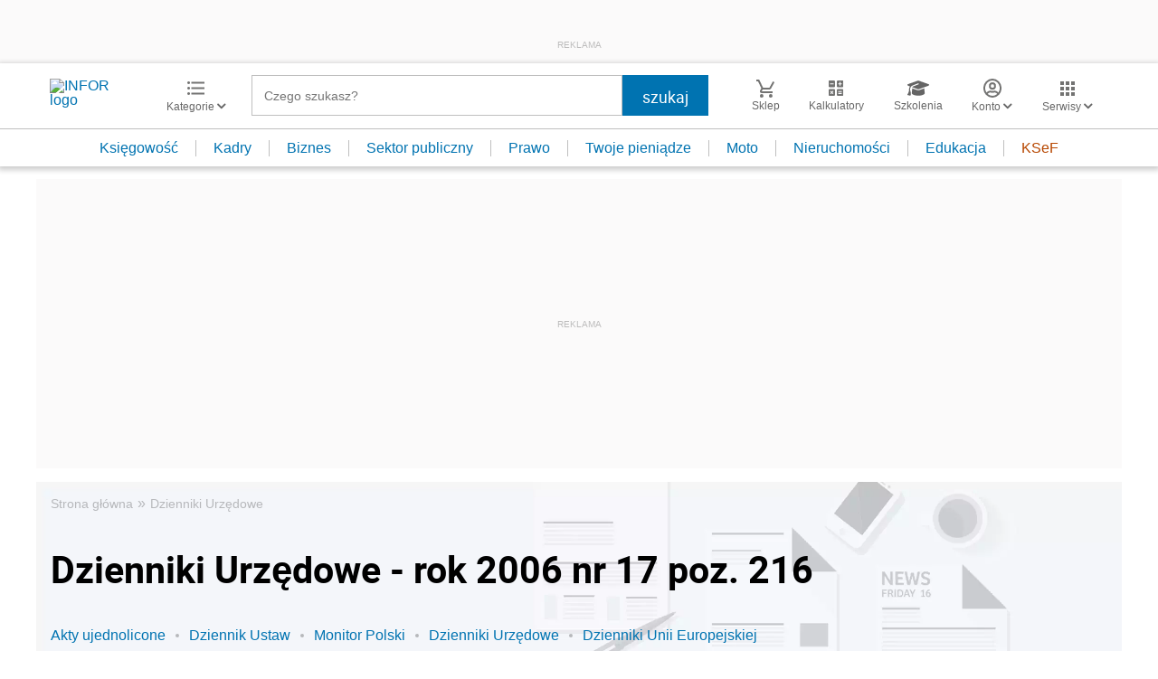

--- FILE ---
content_type: text/html; charset=UTF-8
request_url: https://www.infor.pl/akt-prawny/U23.2006.017.0000216,decyzja-nr-353mon-ministra-obrony-narodowej-w-sprawie-wpisania-lotniska-minsk-mazowiecki-do-rejestru-lotnisk-wojskowych.html
body_size: 28143
content:
<!DOCTYPE html>
<html lang="pl">
<head>
        <!-- ###www.infor.pl### -->

    <meta charset="UTF-8" />
    <meta name="viewport" content="width=device-width, initial-scale=1.0, maximum-scale=5.0,user-scalable=0"/>
    <link rel="shortcut icon" href="/favicon.ico" type="image/x-icon" />
    <script src="https://jsc.mgid.com/site/862009.js" async></script>
            <script defer src="https://consensu.incdn.pl/index.js"></script>
    
            <link rel="preload" as="font" type="font/woff2" crossorigin href="https://inforpl.incdn.pl/fonts/Roboto-Bold.e1be1bee.woff2">
        
    	                    <link rel="preload" href="https://inforpl.incdn.pl/app.e81f0d8d.css" as="style">
            <link rel="stylesheet" href="https://inforpl.incdn.pl/app.e81f0d8d.css" />
            
            <link rel="preload" href="https://inforpl.incdn.pl/act.cd3bb14e.css" as="style">
        <link rel="stylesheet" href="https://inforpl.incdn.pl/act.cd3bb14e.css" />
    
    
    
    
        
    
    
    <script async src="https://securepubads.g.doubleclick.net/tag/js/gpt.js"></script>

    <script>
        window.googletag = window.googletag || {cmd: []};
        googletag.cmd.push(function() {
                                                                    googletag.defineSlot('/17796319/infor/top_bill', [[970,250],[300,100],[970,300],[320,50],[1,1],[300,250],[970,200],[1200,300],[336,280],[750,100],[950,300],[950,200],[750,200],[750,300],[300,600],[1140,300],[1140,400]], 'billboard').defineSizeMapping(googletag.sizeMapping().addSize([1024,0], [[970,250],[970,300],[1,1],[970,200],[1200,300],[750,100],[950,300],[950,200],[750,200],[750,300],[1140,300],[1140,400]]).addSize([810,0], [[750,100],[750,200],[1,1],[650,200],[650,100],[650,300]]).addSize([0,0], [[300,100],[320,50],[1,1],[300,250]]).build()).addService(googletag.pubads());
                                                                                    googletag.defineSlot('/17796319/infor/premium_rec', [[1,1],[300,250]], 'rectangle_prawy4_300').addService(googletag.pubads());
                                                                                    googletag.defineSlot('/17796319/infor/expand_belka', [[1,1]], 'belka_expand').addService(googletag.pubads());
                                                                                    googletag.defineSlot('/17796319/infor/szpalta_rec_1', [[1,1],[300,250],[300,600]], 'rectangle').addService(googletag.pubads());
                                                                                    googletag.defineSlot('/17796319/infor/panel_1', [[970,250],[950,200],[950,300],[300,600],[300,250],[320,480],[728,90],[970,200],[336,280],[970,300],[1140,300],[1140,600],[320,50],[750,100],[970,90],[1,1],[750,300],[300,100],[750,200]], 'panel_1').defineSizeMapping(googletag.sizeMapping().addSize([1024,0], [[970,200],[1140,300],[1140,600],[750,100],[728,90],[970,90],[970,300],[750,200],[950,200],[950,300],[750,300]]).addSize([0,0], [[1,1],[300,250],[320,480],[300,600],[320,50],[300,100],[336,280]]).build()).addService(googletag.pubads());
                                                                                    googletag.defineSlot('/17796319/infor/bottom_bill', [[1,1],[970,250],[750,200],[300,250],[728,90],[750,100],[320,50],[750,300]], 'billboard_dolny').defineSizeMapping(googletag.sizeMapping().addSize([1024,0], [[728,90],[750,200],[750,100],[1,1],[645,100],[645,200],[645,300],[750,300]]).addSize([0,0], [[300,100],[320,480],[320,50],[1,1],[300,600],[300,250],[336,280]]).build()).addService(googletag.pubads());
                                                                                    googletag.defineSlot('/17796319/infor/prawy_box_warstwa', [[728,90],[750,100],[750,200],[645,300],[750,300],[1,1],[645,100],[645,200],[300,250],[336,280],[320,50],[650,200]], 'pixel').defineSizeMapping(googletag.sizeMapping().addSize([1024,0], [[728,90],[750,100],[750,200],[645,300],[750,300],[1,1],[645,100],[645,200],[650,200]]).addSize([0,0], [[300,600],[300,250],[336,280],[320,50],[1,1],[300,100]]).build()).addService(googletag.pubads());
                                                                                    googletag.defineSlot('/17796319/infor/szpalta_rec_2', [[300,250],[300,600],[1,1]], 'rectangle2').addService(googletag.pubads());
                                                                                    googletag.defineSlot('/17796319/infor/szpalta_rec_3', [[300,250],[1,1],[300,600]], 'rectangle3').addService(googletag.pubads());
                                                                                    googletag.defineSlot('/17796319/infor/szpalta_rec_4', [[300,600],[1,1],[300,250]], 'rectangle4').addService(googletag.pubads());
                                                                                    googletag.defineSlot('/17796319/infor/floorad_scroller_baner', [[750,200],[970,200],[750,100],[750,300],[970,250],[970,90],[1,1],[970,300],[300,250],[336,280],[320,480],[650,200]], 'scroller').defineSizeMapping(googletag.sizeMapping().addSize([1024,0], [[645,300],[750,300],[645,100],[750,200],[645,200],[1,1],[728,90],[650,200]]).addSize([0,0], [[300,600],[300,250],[336,280],[320,50],[1,1],[300,100],[320,480]]).build()).addService(googletag.pubads());
                                                                                    googletag.defineSlot('/17796319/infor/right_column_adsense', [[300,250]], 'right_column_adsense').defineSizeMapping(googletag.sizeMapping().addSize([768,0], [[300,250],[336,280]]).addSize([0,0], [[300,250],[336,280]]).build()).addService(googletag.pubads());
                                                                                    googletag.defineSlot('/17796319/infor/intertext_1', [[336,280]], 'intertext_1').defineSizeMapping(googletag.sizeMapping().addSize([768,0], [[336,280]]).addSize([0,0], [[336,280]]).build()).addService(googletag.pubads());
                                                                                    googletag.defineSlot('/17796319/infor/intertext_2', [[336,280]], 'intertext_2').defineSizeMapping(googletag.sizeMapping().addSize([768,0], [[336,280]]).addSize([0,0], [[336,280]]).build()).addService(googletag.pubads());
                                                                                    googletag.defineSlot('/17796319/infor/art_belka_bottom', [[650,300],[645,200],[645,300],[650,200],[300,600],[300,250],[300,100],[320,480],[320,50],[336,280],[750,200],[750,300]], 'article_bottom').defineSizeMapping(googletag.sizeMapping().addSize([1024,0], [[645,200],[750,200],[645,300],[750,300],[650,200],[650,300]]).addSize([0,0], [[300,600],[300,250],[300,100],[320,480],[320,50],[336,280]]).build()).addService(googletag.pubads());
                                                                                    googletag.defineSlot('/17796319/infor/szpalta_rec_5', [[1,1],[300,250],[300,600],[336,280],[300,100],[320,50]], 'rectangle5').addService(googletag.pubads());
                                                                                    googletag.defineSlot('/17796319/infor/szpalta_rec__6', [[1,1],[300,250],[300,600],[336,280],[300,100],[320,50]], 'rectangle6').addService(googletag.pubads());
                                                                                    googletag.defineSlot('/17796319/infor/szpalta_rec_7', [[1,1],[300,250],[300,600],[336,280],[300,100],[320,50]], 'rectangle7').addService(googletag.pubads());
                                                                                    googletag.defineSlot('/17796319/infor/szpalta_rec_8', [[1,1],[300,250],[300,600],[336,280],[300,100],[320,50]], 'rectangle8').addService(googletag.pubads());
                                                                                    googletag.defineSlot('/17796319/infor/rectangle_galeria', [[1,1],[300,250]], 'rectangle_galeria').addService(googletag.pubads());
                                                                                    googletag.defineSlot('/17796319/infor/rectangle_quiz', [[1,1],[300,250]], 'rectangle_quiz').addService(googletag.pubads());
                                                                                    googletag.defineSlot('/17796319/infor/interstitial_galeria', [[1,1]], 'interstitial_galeria').addService(googletag.pubads());
                                                                                    googletag.defineSlot('/17796319/infor/interstitial_quiz', [[1,1]], 'interstitial_quiz').addService(googletag.pubads());
                                                                                    googletag.defineSlot('/17796319/infor/pop-up', [[1,1]], 'pop-up').addService(googletag.pubads());
                                        
            /*
            var _YB = _YB || {
                bm: function () { return (Math.random() >= 0.1 ? '1' : '0'); },
                ab: function () { return (_YB.dool ? 'b' : 'a' + Math.floor(Math.random() * 10)); },
                dc: function () { return (_YB.dool ? 'd' : 'c' + Math.floor(Math.random() * 20)); },
                mx: function () { return (!_YB.dool ? 'x' : 'm' + Math.floor(Math.random() * 180)); },
                tt: function () { return ('tt' + Math.floor(Math.random() * 10)); },
                dool: Math.random() >= 0.1
            };
            var _yt = new Date(), yb_th = _yt.getUTCHours() - 8, yb_tm = _yt.getUTCMinutes(), yb_wd = _yt.getUTCDay();
            if (yb_th < 0) { yb_th = 24 + yb_th; yb_wd -= 1; };
            if (yb_wd < 0) { yb_wd = 7 + yb_wd };

            googletag.pubads().setTargeting('yb_bm', _YB.bm());
            googletag.pubads().getSlots().forEach(function (slot) {
                slot.setTargeting('yb_ab', _YB.ab());
                slot.setTargeting('yb_dc', _YB.dc());
                slot.setTargeting('yb_mx', _YB.mx());
                slot.setTargeting('yb_tt', _YB.tt());
                slot.setTargeting('yb_ff', '' + Math.round(Math.random()));
                slot.setTargeting('yb_th', yb_th.toString());
                slot.setTargeting('yb_tm', yb_tm.toString());
                slot.setTargeting('yb_wd', yb_wd.toString());
            });
            */
            
            googletag.pubads().setTargeting('path', location.pathname);
            googletag.pubads().setTargeting('host', location.hostname);

            googletag.pubads().setTargeting('adult', ['0']);
            googletag.pubads().setTargeting('noads', ['0']);
            googletag.pubads().setTargeting('sponsorowane', ['0']);
                            googletag.pubads().setTargeting('nrArt', ['-1']);
                                        googletag.pubads().setTargeting('tag', ['']);
                        googletag.pubads().setTargeting('status', ['NIEZALOGOWANY']);
            googletag.pubads().setTargeting('version', ['']);
                            googletag.pubads().setTargeting('IN_Sekcja', ["narzedzia"]);
                        //googletag.pubads().enableSingleRequest();
            googletag.pubads().setCentering(true);
            googletag.pubads().collapseEmptyDivs();

            window.inforAdvertsSlotRenderRegister = window.inforAdvertsSlotRenderRegister || {};
            googletag.pubads().addEventListener('slotRenderEnded', function(event) {
                var slot = event.slot;
                window.inforAdvertsSlotRenderRegister[slot.getSlotElementId()] = slot;
                
                if (! event.isEmpty) {
                    if ((slot !== 'expand_billboard') && event.size[0] > 1) {
                        let slotEl = document.getElementById(slot.getSlotElementId());
                        let nextSibling = slotEl.nextSibling;
                        if (!nextSibling || nextSibling.nodeType !== Node.ELEMENT_NODE || !nextSibling.classList.contains('textAds')) {
                            let div = document.createElement('div');
                            div.setAttribute('class', 'textAds');
                            div.setAttribute('style', 'width: ' + event.size[0] + 'px');
                            div.innerHTML = 'REKLAMA';
                            slotEl.after(div);
                            slotEl.parentElement.style = 'margin: 20px auto';
                        }
                    }
                }
            });
            /*if (true) {
                googletag.pubads().enableLazyLoad({
                    fetchMarginPercent: 100, // Fetch slots within 5 viewports.
                    renderMarginPercent: 10, // Render slots within 2 viewports.
                    mobileScaling: 1.0 // Double the above values on mobile.
                });
            }*/
            googletag.enableServices();
        });
    </script>

    <script>
        window.Quickwrap = window.Quickwrap || {};
        window.Quickwrap.cmd = window.Quickwrap.cmd || [];
    </script>
    <script src="//cdn.qwtag.com/60897ca2-a5a7-476c-806a-5d05ed5a3ec3/qw.js"></script>

                                                                                                                                                                                                                                                                                                    
    <script>
    window.dataLayer = window.dataLayer || [];
            window.dataLayer.push([{"copyright":{"name":"INFOR PL S.A."},"httpResponseStatusCode":200,"playerPossible":false,"categoryPath":""}][0]);
    </script>
                <title>Dziennik Urzędowy Ministra Obrony Narodowej - rok 2006 nr 17 poz. 216 - INFOR.PL</title>
    
                <meta name="description" content="INFOR.pl to największy polski portal dla księgowych - Aktualne akty prawne - porady ekspertów - interpretacje - narzędzia. Najdokładniejsze kalkulatory, wskaźniki i stawki, druki, wzory, quizy - informacje prawne i podatkowe. Infor.pl. Dziennik Urzędowy Ministra Obrony Narodowej - rok 2006 nr 17 poz. 216" />
                <meta name="keywords" content="INFOR.PL, kadry, podatek dochodowy, podatek VAT, rachunkowość, prawo pracy, składki ZUS, zasiłki, emerytury, quizy, kalkulatory, wskaźniki, ujednolicone akty prawne, moja firma, księgowość, podatki, nieruchomości, dom, auto, twoje pieniądze, sektor budżetowy, samorząd" />
    
            <meta name="robots" content="index, follow, max-image-preview:large" />
    
    
                    <script>
                (function(w,d,s,l,i){w[l]=w[l]||[];w[l].push({'gtm.start':
                            new Date().getTime(),event:'gtm.js'});var f=d.getElementsByTagName(s)[0],
                        j=d.createElement(s),dl=l!='dataLayer'?'&amp;l='+l:'';j.async=true;j.src=
                        'https://www.googletagmanager.com/gtm.js?id='+i+dl;f.parentNode.insertBefore(j,f);
                })(window,document,'script','dataLayer','GTM-KMPD5C');
        </script>
        
        <script>
    var pp_gemius_identifier = 'd2MwQk86S5bNtpYNPP8QI_UCP30Rs69fFXsBgxE3bfv.W7';
    var pp_gemius_extraparameters = new Array('serwis=www.infor.pl');

    // lines below shouldn't be edited
    function gemius_pending(i) { window[i] = window[i] || function() {var x = window[i+'_pdata'] = window[i+'_pdata'] || [];
    x[x.length]=arguments;};};gemius_pending('gemius_hit'); gemius_pending('gemius_event'); gemius_pending('pp_gemius_hit');
    gemius_pending('pp_gemius_event');(function(d,t) {try {var gt=d.createElement(t),s=d.getElementsByTagName(t)[0],l='http'+((location.protocol=='https:')?'s':''); 
    gt.setAttribute('async','async');gt.setAttribute('defer','defer'); gt.src=l+'://gapl.hit.gemius.pl/xgemius.js'; 
    s.parentNode.insertBefore(gt,s);} catch (e) {}})(document,'script');
</script>    
            <script src="https://widgets.infor.pl/widgets/eventBusInitialize.js"></script>
        <script src="https://g.infor.pl/p/_cdn/js/getInforUserProfile.js"></script>
    
    
    

            <meta property="og:type" content="website" />
        <meta property="og:title" content="INFOR.PL – portal nowoczesnych księgowych, przedsiębiorców, kadrowych – podatki, rachunkowość, kadry, prawo pracy, sektor publiczny - kalkulatory, wskaźniki, ujednolicone akty prawne, quizy" />
        <meta property="og:description" content="Kliknij i dowiedz się więcej." />
            
    
    <meta name="twitter:title" content="INFOR.PL – portal nowoczesnych księgowych, przedsiębiorców, kadrowych – podatki, rachunkowość, kadry, prawo pracy, sektor publiczny - kalkulatory, wskaźniki, ujednolicone akty prawne, quizy" />
    <meta name="twitter:card" content="summary_large_image" />
    <meta name="twitter:site" content="@INFORPL"/>
</head>
<body class='desktopPage' data-logged-user='false' data-cpu='1'>

    
            <noscript>
<iframe src="https://www.googletagmanager.com/ns.html?id=GTM-KMPD5C" height="0" width="0" style="display:none;visibility:hidden"></iframe>
</noscript>
    
    	


            
                                                            <div class="adsContent showAdsText belka_expand ">
                
                                    <div class="rectangleBox" id='belka_expand'>
                        <div class="adsTextPlaceholder"><p>REKLAMA</p></div>
                        <script>
                            window.Quickwrap.cmd.push(function () {
                                window.Quickwrap.display('belka_expand');
                            });
                        </script>
                    </div>
                            </div>
                                                                                                                                                                                                                                                                        
    



            
                                                                                                                                                                                                                                                                                                                        <div class="adsContent showAdsText pop-up ">
                
                                    <div class="rectangleBox" id='pop-up'>
                        <div class="adsTextPlaceholder"><p>REKLAMA</p></div>
                        <script>
                            window.Quickwrap.cmd.push(function () {
                                window.Quickwrap.display('pop-up');
                            });
                        </script>
                    </div>
                            </div>
            
    
<header class="header">
			<div class="header-box">
			<div class="header__navMain">
				<div class="header__navMain--item header__logo">
					<a href="https://www.infor.pl/">
													<img width="100" height="37" src="//p.infor.pl/promocja-infor/logo/logo-infor-2025.svg" alt="INFOR logo"/>
											</a>
				</div>
				<div class="header__navMain--item header__category">
					<a href="#" class="button-icon btnShow">
						<i class="icons icon-custom--icon-categories"></i>
						<span>Kategorie
							<i class="fa fa-angle-down" aria-hidden="true"></i>
						</span>
					</a>
					<span class="closeBtn closeMenu">
						<i class="icons icon-custom--icon-close-default"></i>
					</span>
					<div class="header__category--menu boxShow">
						<div class="searchBox searchMobile">
							<form action="/wyniki/" method="GET">
								<i class="icons icon-custom--icon-magnifier"></i>
								<input type="text" class="searchInput" name="fraza"  placeholder="Czego szukasz?"/>
								<div class="clearSearch">
									<i class="fa fa-times" aria-hidden="true"></i>
								</div>
																											<input type="hidden" name="shost" value="www.infor.pl"/>
																			<input type="hidden" name="from" value="22.12.2025"/>
																			<input type="hidden" name="to" value="18.01.2026"/>
																									<input type="submit" class="button-default" value="szukaj"/>
							</form>
						</div>
						<nav>
    <ul class="menu">
                    
<li class="has-submenu">

            <a href="https://www.infor.pl/prawo/">
            Prawo
            <i></i>        </a>
    
            <div class="submenu submenuDesktop">
            <ul>
                                    
<li class="has-submenu">

            <a href="https://www.infor.pl/prawo/sprawy-rodzinne/">
            Sprawy rodzinne
            <i></i>        </a>
    
            <div class="submenu">
            <ul>
                                    
<li>
            <a href="https://www.infor.pl/prawo/spadki/">Spadki</a>
    </li>                                    
<li>
            <a href="https://www.infor.pl/prawo/darowizny/">Darowizny</a>
    </li>                                    
<li>
            <a href="https://www.infor.pl/prawo/rozwody/">Rozwody</a>
    </li>                                    
<li>
            <a href="https://www.infor.pl/prawo/alimenty/">Alimenty</a>
    </li>                                    
<li>
            <a href="https://www.infor.pl/prawo/malzenstwo/">Małżeństwo</a>
    </li>                                    
<li>
            <a href="https://www.infor.pl/prawo/prawa-seniora/">Prawa seniora</a>
    </li>                                    
<li>
            <a href="https://www.infor.pl/prawo/pomoc-spoleczna/">Pomoc społeczna</a>
    </li>                                    
<li>
            <a href="https://www.infor.pl/prawo/dziecko-i-prawo/500-plus/">500 plus 800 plus</a>
    </li>                            </ul>
        </div>
    
</li>                                    
<li class="has-submenu">

            <a href="https://www.infor.pl/prawo/sprawy-karne/">
            Sprawy karne
            <i></i>        </a>
    
            <div class="submenu">
            <ul>
                                    
<li>
            <a href="https://www.infor.pl/prawo/prawo-karne/">Prawo karne</a>
    </li>                                    
<li>
            <a href="https://www.infor.pl/prawo/kodeks-karny/">Kodeks karny</a>
    </li>                                    
<li>
            <a href="https://www.infor.pl/prawo/wykroczenia/">Wykroczenia</a>
    </li>                                    
<li>
            <a href="https://www.infor.pl/prawo/wieziennictwo/">Więziennictwo</a>
    </li>                            </ul>
        </div>
    
</li>                                    
<li class="has-submenu">

            <a href="https://www.infor.pl/prawo/konsument-i-umowy/">
            Konsument i umowy
            <i></i>        </a>
    
            <div class="submenu">
            <ul>
                                    
<li>
            <a href="https://www.infor.pl/prawo/umowy/">Umowy</a>
    </li>                                    
<li>
            <a href="https://www.infor.pl/prawo/prawa-konsumenta/">Prawa konsumenta</a>
    </li>                                    
<li>
            <a href="https://www.infor.pl/prawo/reklamacje/">Reklamacje</a>
    </li>                                    
<li>
            <a href="https://www.infor.pl/prawo/w-sadzie/">W sądzie</a>
    </li>                                    
<li>
            <a href="https://www.infor.pl/prawo/ubezpieczenia/">Ubezpieczenia</a>
    </li>                            </ul>
        </div>
    
</li>                                    
<li class="has-submenu">

            <a href="https://www.infor.pl/prawo/sprawy-urzedowe/">
            Sprawy urzędowe
            <i></i>        </a>
    
            <div class="submenu">
            <ul>
                                    
<li>
            <a href="https://www.infor.pl/prawo/pozwy/">Pozwy</a>
    </li>                                    
<li>
            <a href="https://www.infor.pl/prawo/notariusz/">Notariusz</a>
    </li>                                    
<li>
            <a href="https://www.infor.pl/prawo/gmina/">Gmina</a>
    </li>                                    
<li>
            <a href="https://www.infor.pl/prawo/powiat/">Powiat</a>
    </li>                                    
<li>
            <a href="https://www.infor.pl/prawo/konstytucja/">Konstytucja</a>
    </li>                                    
<li>
            <a href="https://www.infor.pl/prawo/wybory/">Wybory</a>
    </li>                                    
<li>
            <a href="https://www.infor.pl/prawo/pisma-i-druki/">Pisma i druki</a>
    </li>                                    
<li>
            <a href="https://www.infor.pl/prawo/pomoc-prawna/">Pomoc prawna</a>
    </li>                                    
<li>
            <a href="https://www.infor.pl/prawo/sprawy-urzedowe/egzekucja-komornicza/">Egzekucja komornicza</a>
    </li>                            </ul>
        </div>
    
</li>                                    
<li class="has-submenu">

            <a href="https://www.infor.pl/prawo/sluzby-mundurowe/">
            Służby mundurowe
            <i></i>        </a>
    
            <div class="submenu">
            <ul>
                                    
<li>
            <a href="https://www.infor.pl/prawo/sluzby-mundurowe/wojsko/">Wojsko</a>
    </li>                                    
<li>
            <a href="https://www.infor.pl/prawo/sluzby-mundurowe/policja/">Policja</a>
    </li>                                    
<li>
            <a href="https://www.infor.pl/prawo/sluzby-mundurowe/straz-pozarna/">Straż Pożarna</a>
    </li>                                    
<li>
            <a href="https://www.infor.pl/prawo/sluzby-mundurowe/lesnictwo/">Leśnictwo</a>
    </li>                                    
<li>
            <a href="https://www.infor.pl/prawo/sluzby-mundurowe/straz-graniczna/">Straż Graniczna</a>
    </li>                                    
<li>
            <a href="https://www.infor.pl/prawo/sluzby-mundurowe/straz-miejska/">Straż miejska</a>
    </li>                            </ul>
        </div>
    
</li>                            </ul>
        </div>
    
</li>                    
<li class="has-submenu">

            <a href="https://www.infor.pl/twoje-pieniadze/">
            Twoje pieniądze
            <i></i>        </a>
    
            <div class="submenu submenuDesktop">
            <ul>
                                    
<li>

            <a href="https://www.infor.pl/twoje-pieniadze/zarobki/">
            Zarobki
                    </a>
    
    
</li>                                    
<li>

            <a href="https://www.infor.pl/twoje-pieniadze/swiadczenia/">
            Świadczenia
                    </a>
    
    
</li>                                    
<li>

            <a href="https://www.infor.pl/twoje-pieniadze/oszczednosci/">
            Oszczędności
                    </a>
    
    
</li>                                    
<li>

            <a href="https://www.infor.pl/twoje-pieniadze/podatki/">
            Podatki
                    </a>
    
    
</li>                                    
<li>

            <a href="https://www.infor.pl/twoje-pieniadze/koszty-utrzymania/">
            Koszty utrzymania
                    </a>
    
    
</li>                                    
<li>

            <a href="https://www.infor.pl/twoje-pieniadze/zakupy/">
            Zakupy
                    </a>
    
    
</li>                                    
<li>

            <a href="https://www.infor.pl/twoje-pieniadze/wypoczynek/">
            Wypoczynek
                    </a>
    
    
</li>                            </ul>
        </div>
    
</li>                    
<li class="has-submenu">

            <a href="https://ksiegowosc.infor.pl/">
            Księgowość firm
            <i></i>        </a>
    
            <div class="submenu submenuDesktop">
            <ul>
                                    
<li class="has-submenu">

            <a href="https://ksiegowosc.infor.pl/podatki/">
            Podatki
            <i></i>        </a>
    
            <div class="submenu">
            <ul>
                                    
<li>
            <a href="https://ksiegowosc.infor.pl/podatki/pit/">PIT</a>
    </li>                                    
<li>
            <a href="https://uslugi.gazetaprawna.pl/CR/pit2022-infor/">Program do rozliczenia PIT 2022</a>
    </li>                                    
<li>
            <a href="https://ksiegowosc.infor.pl/podatki/vat/">VAT</a>
    </li>                                    
<li>
            <a href="https://ksiegowosc.infor.pl/podatki/cit/">CIT</a>
    </li>                                    
<li>
            <a href="https://ksiegowosc.infor.pl/podatki/ryczalt/">Ryczałt</a>
    </li>                                    
<li>
            <a href="https://ksiegowosc.infor.pl/podatki/akcyza/">Akcyza</a>
    </li>                                    
<li>
            <a href="https://ksiegowosc.infor.pl/podatki/koszty/">Koszty</a>
    </li>                                    
<li>
            <a href="https://ksiegowosc.infor.pl/podatki/urzad-skarbowy/">Urząd Skarbowy</a>
    </li>                                    
<li class="see-more">
            <a href="https://ksiegowosc.infor.pl/podatki/">zobacz więcej &#187;</a>
    </li>                            </ul>
        </div>
    
</li>                                    
<li class="has-submenu">

            <a href="https://ksiegowosc.infor.pl/rachunkowosc/">
            Rachunkowość
            <i></i>        </a>
    
            <div class="submenu">
            <ul>
                                    
<li>
            <a href="https://ksiegowosc.infor.pl/rachunkowosc/zasady-ogolne/">Zasady ogólne</a>
    </li>                                    
<li>
            <a href="https://ksiegowosc.infor.pl/rachunkowosc/ksiegi-rachunkowe/">Księgi rachunkowe</a>
    </li>                                    
<li>
            <a href="https://ksiegowosc.infor.pl/rachunkowosc/ewidencja-ksiegowa/">Ewidencja księgowa</a>
    </li>                                    
<li>
            <a href="https://ksiegowosc.infor.pl/rachunkowosc/sprawozdawczosc/">Sprawozdawczość</a>
    </li>                                    
<li>
            <a href="https://ksiegowosc.infor.pl/rachunkowosc/amortyzacja/">Amortyzacja</a>
    </li>                                    
<li>
            <a href="https://ksiegowosc.infor.pl/rachunkowosc/rachunkowosc-rolnicza/">Rachunkowość rolnicza</a>
    </li>                                    
<li>
            <a href="https://ksiegowosc.infor.pl/rachunkowosc/inwentaryzacja/">Inwentaryzacja</a>
    </li>                                    
<li>
            <a href="https://ksiegowosc.infor.pl/rachunkowosc/rachunkowosc-budzetowa/">Rachunkowość budżetowa</a>
    </li>                                    
<li>
            <a href="https://ksiegowosc.infor.pl/rachunkowosc/rachunkowosc-organizacji-non-profit/">Rachunkowość organizacji non-profit</a>
    </li>                            </ul>
        </div>
    
</li>                                    
<li class="has-submenu">

            <a href="https://ksiegowosc.infor.pl/obrot-gospodarczy/">
            Obrót gospodarczy
            <i></i>        </a>
    
            <div class="submenu">
            <ul>
                                    
<li>
            <a href="https://ksiegowosc.infor.pl/obrot-gospodarczy/dzialalnosc-gospodarcza/">Działalność gospodarcza</a>
    </li>                                    
<li>
            <a href="https://ksiegowosc.infor.pl/obrot-gospodarczy/spolki/">Spółki</a>
    </li>                                    
<li>
            <a href="https://ksiegowosc.infor.pl/obrot-gospodarczy/clo/">Cło</a>
    </li>                                    
<li>
            <a href="https://ksiegowosc.infor.pl/obrot-gospodarczy/finanse-i-inwestycje/">Finanse i inwestycje</a>
    </li>                                    
<li>
            <a href="https://ksiegowosc.infor.pl/obrot-gospodarczy/zamowienia-publiczne/">Zamówienia publiczne</a>
    </li>                                    
<li>
            <a href="https://ksiegowosc.infor.pl/obrot-gospodarczy/windykacja/">Windykacja</a>
    </li>                                    
<li>
            <a href="https://ksiegowosc.infor.pl/obrot-gospodarczy/fundacje-stowarzyszenia/">Fundacje, stowarzyszenia</a>
    </li>                                    
<li>
            <a href="https://ksiegowosc.infor.pl/obrot-gospodarczy/inne/">Inne zagadnienia</a>
    </li>                            </ul>
        </div>
    
</li>                                    
<li class="has-submenu">

            <a href="https://ksiegowosc.infor.pl/zus-kadry/">
            ZUS i kadry
            <i></i>        </a>
    
            <div class="submenu">
            <ul>
                                    
<li>
            <a href="https://ksiegowosc.infor.pl/zus-kadry/skladki/">Składki</a>
    </li>                                    
<li>
            <a href="https://ksiegowosc.infor.pl/zus-kadry/urlopy/">Urlopy</a>
    </li>                                    
<li>
            <a href="https://ksiegowosc.infor.pl/zus-kadry/wynagrodzenia/">Wynagrodzenia</a>
    </li>                                    
<li>
            <a href="https://ksiegowosc.infor.pl/zus-kadry/zatrudnianie-i-zwalnianie/">Zatrudnianie i zwalnianie</a>
    </li>                                    
<li>
            <a href="https://ksiegowosc.infor.pl/zus-kadry/umowy-zlecenia/">Umowy zlecenia</a>
    </li>                                    
<li>
            <a href="https://ksiegowosc.infor.pl/zus-kadry/inne/">Inne zagadnienia</a>
    </li>                                    
<li class="bold">
            <a href="https://ksiegowosc.infor.pl/wiadomosci/">Księgowość firm - aktualności</a>
    </li>                                    
<li class="bold">
            <a href="https://www.infor.pl/mf/">Aktualności z Ministerstwa Finansów</a>
    </li>                            </ul>
        </div>
    
</li>                            </ul>
        </div>
    
</li>                    
<li class="has-submenu">

            <a href="https://kadry.infor.pl/">
            Kadry
            <i></i>        </a>
    
            <div class="submenu submenuDesktop">
            <ul>
                                    
<li class="has-submenu">

            <a href="https://kadry.infor.pl/kadry/indywidualne_prawo_pracy/">
            Indywidualne prawo pracy
            <i></i>        </a>
    
            <div class="submenu">
            <ul>
                                    
<li>
            <a href="https://kadry.infor.pl/kadry/indywidualne_prawo_pracy/czas_pracy/">Czas pracy</a>
    </li>                                    
<li>
            <a href="https://kadry.infor.pl/kadry/indywidualne_prawo_pracy/ochrona_danych_osobowych/">Ochrona danych osobowych</a>
    </li>                                    
<li>
            <a href="https://kadry.infor.pl/kadry/indywidualne_prawo_pracy/odpowiedzialnosc_prawa_i_obowiazki/">Odpowiedzialność, prawa i obowiązki</a>
    </li>                                    
<li>
            <a href="https://kadry.infor.pl/kadry/indywidualne_prawo_pracy/uprawnienia_rodzicielskie/">Uprawnienia rodzicielskie</a>
    </li>                                    
<li>
            <a href="https://kadry.infor.pl/kadry/indywidualne_prawo_pracy/zatrudnianie_i_zwalnianie/">Zatrudnianie i zwalnianie</a>
    </li>                                    
<li>
            <a href="https://kadry.infor.pl/kadry/indywidualne_prawo_pracy/zakaz-konkurencji/">Zakaz konkurencji</a>
    </li>                                    
<li>
            <a href="https://kadry.infor.pl/kadry/indywidualne_prawo_pracy/mobbing/">Mobbing</a>
    </li>                                    
<li>
            <a href="https://kadry.infor.pl/kadry/indywidualne_prawo_pracy/sygnalista/">Sygnalista</a>
    </li>                            </ul>
        </div>
    
</li>                                    
<li class="has-submenu">

            <a href="https://kadry.infor.pl/kadry/wynagrodzenia/">
            Wynagrodzenia
            <i></i>        </a>
    
            <div class="submenu">
            <ul>
                                    
<li>
            <a href="https://kadry.infor.pl/kadry/wynagrodzenia/dokumentacja_placowa/">Dokumentacja płacowa</a>
    </li>                                    
<li>
            <a href="https://kadry.infor.pl/kadry/wynagrodzenia/dzialalnosc_socjalna/">Działalność socjalna</a>
    </li>                                    
<li>
            <a href="https://kadry.infor.pl/kadry/wynagrodzenia/ochrona_wynagrodzenia/">Ochrona wynagrodzenia</a>
    </li>                                    
<li>
            <a href="https://kadry.infor.pl/kadry/wynagrodzenia/podroze_sluzbowe/">Podróże służbowe</a>
    </li>                                    
<li>
            <a href="https://kadry.infor.pl/kadry/wynagrodzenia/rozliczanie_wynagrodzen/">Rozliczanie wynagrodzeń</a>
    </li>                                    
<li>
            <a href="https://kadry.infor.pl/kadry/wynagrodzenia/skladniki_wynagrodzenia/">Składniki wynagrodzenia</a>
    </li>                                    
<li>
            <a href="https://kadry.infor.pl/kadry/wynagrodzenia/wynagrodzenie-minimalne/">Wynagrodzenie minimalne</a>
    </li>                                    
<li>
            <a href="https://kadry.infor.pl/kadry/wynagrodzenia/podatki/">Podatki</a>
    </li>                            </ul>
        </div>
    
</li>                                    
<li class="has-submenu">

            <a href="https://kadry.infor.pl/kadry/ubezpieczenia/">
            Ubezpieczenia
            <i></i>        </a>
    
            <div class="submenu">
            <ul>
                                    
<li>
            <a href="https://kadry.infor.pl/kadry/ubezpieczenia/emerytury_i_renty/">Emerytury i renty</a>
    </li>                                    
<li>
            <a href="https://kadry.infor.pl/kadry/ubezpieczenia/pracownicze-plany-kapitalowe/">Pracownicze Plany Kapitałowe</a>
    </li>                                    
<li>
            <a href="https://kadry.infor.pl/kadry/ubezpieczenia/skladki_na_ubezpieczenie_spoleczne/">Składki na ubezpieczenie społeczne</a>
    </li>                                    
<li>
            <a href="https://kadry.infor.pl/kadry/ubezpieczenia/swiadczenia_przedemerytalne/">Świadczenie przedemerytalne</a>
    </li>                                    
<li>
            <a href="https://kadry.infor.pl/kadry/ubezpieczenia/ubezpieczenie_zdrowotne/">Ubezpieczenie zdrowotne</a>
    </li>                                    
<li>
            <a href="https://kadry.infor.pl/kadry/ubezpieczenia/zasady_podlegania/">Zasady podlegania</a>
    </li>                                    
<li>
            <a href="https://kadry.infor.pl/kadry/ubezpieczenia/zasilki_i_inne_swiadczenia/">Zasiłki i inne świadczenia</a>
    </li>                            </ul>
        </div>
    
</li>                                    
<li class="has-submenu">

            <a href="https://kadry.infor.pl/urlopy/">
            Urlopy
            <i></i>        </a>
    
            <div class="submenu">
            <ul>
                                    
<li>
            <a href="https://kadry.infor.pl/urlopy/macierzynski/">Macierzyński</a>
    </li>                                    
<li>
            <a href="https://kadry.infor.pl/urlopy/urlop-rodzicielski/">Urlop rodzicielski</a>
    </li>                                    
<li>
            <a href="https://kadry.infor.pl/urlopy/urlop-na-zadanie/">Urlop na żądanie</a>
    </li>                                    
<li>
            <a href="https://kadry.infor.pl/urlopy/urlopy-okolicznosciowe/">Urlopy okolicznościowe</a>
    </li>                                    
<li>
            <a href="https://kadry.infor.pl/urlopy/wychowawczy/">Wychowawczy</a>
    </li>                                    
<li>
            <a href="https://kadry.infor.pl/urlopy/wypoczynkowy/">Wypoczynkowy</a>
    </li>                                    
<li>
            <a href="https://kadry.infor.pl/urlopy/zwolnienia-od-pracy/">Zwolnienia od pracy</a>
    </li>                                    
<li>
            <a href="https://kadry.infor.pl/urlopy/urlop-bezplatny/">Urlop bezpłatny</a>
    </li>                                    
<li>
            <a href="https://kadry.infor.pl/urlopy/urlop-ojcowski/">Urlop ojcowski</a>
    </li>                            </ul>
        </div>
    
</li>                            </ul>
        </div>
    
</li>                    
<li class="has-submenu">

            <a href="https://samorzad.infor.pl/">
            Sektor publiczny
            <i></i>        </a>
    
            <div class="submenu submenuDesktop">
            <ul>
                                    
<li class="has-submenu">

            <a href="https://ksiegowosc-budzetowa.infor.pl/">
            Księgowość budżetowa
            <i></i>        </a>
    
            <div class="submenu">
            <ul>
                                    
<li>
            <a href="https://ksiegowosc-budzetowa.infor.pl/rachunkowosc-budzetowa/">Rachunkowość budżetowa</a>
    </li>                                    
<li>
            <a href="https://ksiegowosc-budzetowa.infor.pl/sprawozdawczosc/">Sprawozdawczość</a>
    </li>                                    
<li>
            <a href="https://ksiegowosc-budzetowa.infor.pl/podatki/">Podatki</a>
    </li>                                    
<li>
            <a href="https://ksiegowosc-budzetowa.infor.pl/kadry-i-place/">Kadry i płace</a>
    </li>                                    
<li>
            <a href="https://ksiegowosc-budzetowa.infor.pl/zus/">ZUS</a>
    </li>                                    
<li>
            <a href="https://ksiegowosc-budzetowa.infor.pl/zamowienia-publiczne/">Zamówienia publiczne</a>
    </li>                            </ul>
        </div>
    
</li>                                    
<li class="has-submenu">

            <a href="https://samorzad.infor.pl/sektor/organizacja/">
            Organizacja
            <i></i>        </a>
    
            <div class="submenu">
            <ul>
                                    
<li>
            <a href="https://samorzad.infor.pl/sektor/organizacja/prawo_administracyjne/">Prawo administracyjne</a>
    </li>                                    
<li>
            <a href="https://samorzad.infor.pl/sektor/organizacja/postepowanie-administracyjne/">Postępowanie administracyjne</a>
    </li>                                    
<li>
            <a href="https://samorzad.infor.pl/sektor/organizacja/ustroj_i_jednostki/">Ustrój i jednostki</a>
    </li>                                    
<li>
            <a href="https://samorzad.infor.pl/sektor/organizacja/pracownicy/">Pracownicy</a>
    </li>                                    
<li>
            <a href="https://samorzad.infor.pl/sektor/organizacja/klienci/">Klienci</a>
    </li>                                    
<li>
            <a href="https://samorzad.infor.pl/sektor/organizacja/spolka-komunalna/">Spółka komunalna</a>
    </li>                                    
<li>
            <a href="https://samorzad.infor.pl/sektor/organizacja/rodo-2018/">RODO</a>
    </li>                                    
<li>
            <a href="https://samorzad.infor.pl/sektor/organizacja/compliance/">Compliance</a>
    </li>                                    
<li>
            <a href="https://samorzad.infor.pl/sektor/organizacja/prawo-wodne/">Prawo wodne</a>
    </li>                                    
<li>
            <a href="https://samorzad.infor.pl/sektor/organizacja/orzeczenia/">Orzeczenia</a>
    </li>                            </ul>
        </div>
    
</li>                                    
<li class="has-submenu">

            <a href="https://samorzad.infor.pl/sektor/finanse/">
            Finanse
            <i></i>        </a>
    
            <div class="submenu">
            <ul>
                                    
<li>
            <a href="https://samorzad.infor.pl/sektor/finanse/rachunkowosc_budzetowa/">Rachunkowość budżetowa</a>
    </li>                                    
<li>
            <a href="https://samorzad.infor.pl/sektor/finanse/podatki_i_oplaty/">Podatki i opłaty</a>
    </li>                                    
<li>
            <a href="https://samorzad.infor.pl/sektor/finanse/zamowienia_publiczne/">Zamówienia publiczne</a>
    </li>                                    
<li>
            <a href="https://samorzad.infor.pl/sektor/finanse/audyt_i_kontrola/">Audyt i kontrola</a>
    </li>                                    
<li>
            <a href="https://samorzad.infor.pl/sektor/finanse/dobre_praktyki/">Dobre praktyki</a>
    </li>                                    
<li>
            <a href="https://samorzad.infor.pl/sektor/finanse/budzet/">Budżet</a>
    </li>                            </ul>
        </div>
    
</li>                                    
<li class="has-submenu">

            <a href="https://samorzad.infor.pl/sektor/zadania/">
            Zadania
            <i></i>        </a>
    
            <div class="submenu">
            <ul>
                                    
<li>
            <a href="https://samorzad.infor.pl/sektor/zadania/bezpieczenstwo/">Bezpieczeństwo</a>
    </li>                                    
<li>
            <a href="https://samorzad.infor.pl/sektor/zadania/oswiata/">Oświata</a>
    </li>                                    
<li>
            <a href="https://samorzad.infor.pl/sektor/zadania/kultura/">Kultura</a>
    </li>                                    
<li>
            <a href="https://samorzad.infor.pl/sektor/zadania/opieka_spoleczna/">Pomoc społeczna</a>
    </li>                                    
<li>
            <a href="https://samorzad.infor.pl/sektor/zadania/zdrowie/">Zdrowie</a>
    </li>                                    
<li>
            <a href="https://samorzad.infor.pl/sektor/zadania/sport_i_turystyka/">Sport i turystyka</a>
    </li>                                    
<li>
            <a href="https://samorzad.infor.pl/sektor/zadania/srodowisko/">Środowisko</a>
    </li>                                    
<li>
            <a href="https://samorzad.infor.pl/sektor/zadania/gospodarka_komunalna/">Gospodarka komunalna</a>
    </li>                                    
<li>
            <a href="https://samorzad.infor.pl/sektor/zadania/gospodarka_przestrzenna/">Gospodarka przestrzenna</a>
    </li>                                    
<li>
            <a href="https://samorzad.infor.pl/sektor/zadania/zarzadzanie_nieruchomosciami/">Zarządzanie nieruchomościami</a>
    </li>                            </ul>
        </div>
    
</li>                                    
<li class="has-submenu">

            <a href="https://samorzad.infor.pl/sektor/rozwoj_i_promocja/">
            Rozwój i promocja
            <i></i>        </a>
    
            <div class="submenu">
            <ul>
                                    
<li>
            <a href="https://samorzad.infor.pl/sektor/rozwoj_i_promocja/fundusze_unijne/">Fundusze unijne</a>
    </li>                                    
<li>
            <a href="https://samorzad.infor.pl/sektor/rozwoj_i_promocja/wspolpraca/">Współpraca</a>
    </li>                                    
<li>
            <a href="https://samorzad.infor.pl/sektor/rozwoj_i_promocja/partnerstwo-publiczno-prywatne/">Partnerstwo publiczno-prywatne</a>
    </li>                                    
<li>
            <a href="https://samorzad.infor.pl/sektor/rozwoj_i_promocja/marketing/">Marketing</a>
    </li>                                    
<li>
            <a href="https://samorzad.infor.pl/sektor/rozwoj_i_promocja/dobre_praktyki/">Dobre praktyki</a>
    </li>                            </ul>
        </div>
    
</li>                                    
<li class="has-submenu">

            <a href="https://samorzad.infor.pl/sektor/edukacja/">
            Edukacja
            <i></i>        </a>
    
            <div class="submenu">
            <ul>
                                    
<li>
            <a href="https://samorzad.infor.pl/sektor/edukacja/rodziceiuczniowie/">Rodzice i Uczniowie</a>
    </li>                                    
<li>
            <a href="https://samorzad.infor.pl/sektor/edukacja/studenci/">Studenci</a>
    </li>                                    
<li>
            <a href="https://samorzad.infor.pl/sektor/edukacja/nauczyciele/">Nauczyciele</a>
    </li>                                    
<li>
            <a href="https://samorzad.infor.pl/tematy/egzamin-osmoklasisty/">Egzamin ósmoklasisty</a>
    </li>                                    
<li>
            <a href="https://samorzad.infor.pl/tematy/matura/">Matura</a>
    </li>                            </ul>
        </div>
    
</li>                            </ul>
        </div>
    
</li>                    
<li class="has-submenu">

            <a href="https://ksiegowosc-budzetowa.infor.pl/">
            Księgowość budżetowa
            <i></i>        </a>
    
            <div class="submenu submenuDesktop">
            <ul>
                                    
<li class="has-submenu">

            <a href="https://ksiegowosc-budzetowa.infor.pl/rachunkowosc-budzetowa/">
            Rachunkowość budżetowa
            <i></i>        </a>
    
            <div class="submenu">
            <ul>
                                    
<li>
            <a href="https://ksiegowosc-budzetowa.infor.pl/rachunkowosc-budzetowa/ewidencja/">Ewidencja</a>
    </li>                                    
<li>
            <a href="https://ksiegowosc-budzetowa.infor.pl/rachunkowosc-budzetowa/klasyfikacja/">Klasyfikacja</a>
    </li>                                    
<li>
            <a href="https://ksiegowosc-budzetowa.infor.pl/rachunkowosc-budzetowa/wydatki-strukturalne/">Wydatki strukturalne</a>
    </li>                                    
<li>
            <a href="https://ksiegowosc-budzetowa.infor.pl/rachunkowosc-budzetowa/nieprawidlowosci/">Nieprawidłowości</a>
    </li>                            </ul>
        </div>
    
</li>                                    
<li class="has-submenu">

            <a href="https://ksiegowosc-budzetowa.infor.pl/sprawozdawczosc/">
            Sprawozdawczość
            <i></i>        </a>
    
            <div class="submenu">
            <ul>
                                    
<li>
            <a href="https://ksiegowosc-budzetowa.infor.pl/sprawozdawczosc/sprawozdawczosc-budzetowa/">Sprawozdawczość budżetowa</a>
    </li>                                    
<li>
            <a href="https://ksiegowosc-budzetowa.infor.pl/sprawozdawczosc/sprawozdawczosc-w-zakresie-operacji-finansowych/">Sprawozdawczość w zakresie operacji finansowych</a>
    </li>                                    
<li>
            <a href="https://ksiegowosc-budzetowa.infor.pl/sprawozdawczosc/sprawozdawczosc-finansowa/">Sprawozdawczość finansowa</a>
    </li>                                    
<li>
            <a href="https://ksiegowosc-budzetowa.infor.pl/sprawozdawczosc/inwentaryzacja/">Inwentaryzacja</a>
    </li>                                    
<li>
            <a href="https://ksiegowosc-budzetowa.infor.pl/sprawozdawczosc/pozostale/">Pozostałe</a>
    </li>                            </ul>
        </div>
    
</li>                                    
<li class="has-submenu">

            <a href="https://ksiegowosc-budzetowa.infor.pl/podatki/">
            Podatki
            <i></i>        </a>
    
            <div class="submenu">
            <ul>
                                    
<li>
            <a href="https://ksiegowosc-budzetowa.infor.pl/podatki/procedury-podatkowe/">Procedury podatkowe</a>
    </li>                                    
<li>
            <a href="https://ksiegowosc-budzetowa.infor.pl/podatki/podatki-dochodowe/">Podatki dochodowe</a>
    </li>                                    
<li>
            <a href="https://ksiegowosc-budzetowa.infor.pl/podatki/vat/">VAT</a>
    </li>                                    
<li>
            <a href="https://ksiegowosc-budzetowa.infor.pl/podatki/podatki-i-oplaty-lokalne/">Podatki i opłaty lokalne</a>
    </li>                                    
<li>
            <a href="https://ksiegowosc-budzetowa.infor.pl/podatki/pozostale-podatki/">Pozostałe podatki i opłaty</a>
    </li>                                    
<li>
            <a href="https://ksiegowosc-budzetowa.infor.pl/podatki/centralizacja-vat/">Centralizacja Vat</a>
    </li>                            </ul>
        </div>
    
</li>                                    
<li class="has-submenu">

            <a href="https://ksiegowosc-budzetowa.infor.pl/kadry-i-place/">
            Kadry i płace
            <i></i>        </a>
    
            <div class="submenu">
            <ul>
                                    
<li>
            <a href="https://ksiegowosc-budzetowa.infor.pl/kadry-i-place/zatrudnianie-i-zwalnianie/">Zatrudnianie i zwalnianie</a>
    </li>                                    
<li>
            <a href="https://ksiegowosc-budzetowa.infor.pl/kadry-i-place/wynagrodzenia/">Wynagrodzenia</a>
    </li>                                    
<li>
            <a href="https://ksiegowosc-budzetowa.infor.pl/kadry-i-place/urlopy/">Urlopy</a>
    </li>                                    
<li>
            <a href="https://ksiegowosc-budzetowa.infor.pl/kadry-i-place/podnoszenie-kwalifikacji-i-awanse/">Podnoszenie kwalifikacji i awanse</a>
    </li>                                    
<li>
            <a href="https://ksiegowosc-budzetowa.infor.pl/kadry-i-place/dzialalnosc-socjalna/">Działalność socjalna (ZFŚS)</a>
    </li>                                    
<li>
            <a href="https://ksiegowosc-budzetowa.infor.pl/kadry-i-place/podroze-sluzbowe/">Podróże służbowe</a>
    </li>                                    
<li>
            <a href="https://ksiegowosc-budzetowa.infor.pl/kadry-i-place/pracownicy-oswiaty/">Pracownicy oświaty</a>
    </li>                                    
<li>
            <a href="https://ksiegowosc-budzetowa.infor.pl/kadry-i-place/pracownicy-sluzby-zdrowia/">Pracownicy służby zdrowia</a>
    </li>                            </ul>
        </div>
    
</li>                                    
<li class="has-submenu">

            <a href="https://ksiegowosc-budzetowa.infor.pl/zus/">
            ZUS
            <i></i>        </a>
    
            <div class="submenu">
            <ul>
                                    
<li>
            <a href="https://ksiegowosc-budzetowa.infor.pl/zus/ubezpieczenia-spoleczne/">Ubezpieczenia społeczne</a>
    </li>                                    
<li>
            <a href="https://ksiegowosc-budzetowa.infor.pl/zus/ubezpieczenia-zdrowotne/">Ubezpieczenia zdrowotne</a>
    </li>                                    
<li>
            <a href="https://ksiegowosc-budzetowa.infor.pl/zus/ubezpieczenia-majatkowe-i-osobowe/">Ubezpieczenia majątkowe i osobowe</a>
    </li>                            </ul>
        </div>
    
</li>                                    
<li class="has-submenu">

            <a href="https://ksiegowosc-budzetowa.infor.pl/zamowienia-publiczne/">
            Zamówienia publiczne
            <i></i>        </a>
    
            <div class="submenu">
            <ul>
                                    
<li>
            <a href="https://ksiegowosc-budzetowa.infor.pl/zamowienia-publiczne/strony-umowy/">Strony umowy</a>
    </li>                                    
<li>
            <a href="https://ksiegowosc-budzetowa.infor.pl/zamowienia-publiczne/tryby-udzielania-zamowienia/">Tryby udzielania zamówienia</a>
    </li>                                    
<li>
            <a href="https://ksiegowosc-budzetowa.infor.pl/zamowienia-publiczne/srodki-ochrony-prawnej/">Środki ochrony prawnej</a>
    </li>                            </ul>
        </div>
    
</li>                            </ul>
        </div>
    
</li>                    
<li class="has-submenu">

            <a href="https://mojafirma.infor.pl/">
            Moja Firma
            <i></i>        </a>
    
            <div class="submenu submenuDesktop">
            <ul>
                                    
<li class="has-submenu">

            <a href="https://mojafirma.infor.pl/biznes-finanse/">
            Biznes i finanse
            <i></i>        </a>
    
            <div class="submenu">
            <ul>
                                    
<li>
            <a href="https://mojafirma.infor.pl/biznes/wiadomosci/">Wiadomości</a>
    </li>                                    
<li>
            <a href="https://mojafirma.infor.pl/biznes/finanse/">Finanse</a>
    </li>                                    
<li>
            <a href="https://mojafirma.infor.pl/biznes/prawo/">Prawo</a>
    </li>                                    
<li>
            <a href="https://mojafirma.infor.pl/biznes/zarzadzanie/">Zarządzanie</a>
    </li>                                    
<li>
            <a href="https://mojafirma.infor.pl/biznes/poradniki/">Poradniki</a>
    </li>                            </ul>
        </div>
    
</li>                                    
<li class="has-submenu">

            <a href="https://mojafirma.infor.pl/biznes/finanse/">
            Finanse
            <i></i>        </a>
    
            <div class="submenu">
            <ul>
                                    
<li>
            <a href="https://mojafirma.infor.pl/notowania/">Notowania</a>
    </li>                                    
<li>
            <a href="https://mojafirma.infor.pl/kredyty/">Kredyty</a>
    </li>                                    
<li>
            <a href="https://mojafirma.infor.pl/inwestycje/">Inwestycje</a>
    </li>                                    
<li>
            <a href="https://mojafirma.infor.pl/karty-kredytowe/">Karty kredytowe</a>
    </li>                                    
<li>
            <a href="https://mojafirma.infor.pl/lokaty/">Lokaty</a>
    </li>                                    
<li>
            <a href="https://mojafirma.infor.pl/budzet-domowy/">Budżet domowy</a>
    </li>                                    
<li>
            <a href="https://www.infor.pl/kursy-walut/">Kursy walut</a>
    </li>                            </ul>
        </div>
    
</li>                                    
<li class="has-submenu">

            <a href="https://mojafirma.infor.pl/manager/">
            Zarządzanie
            <i></i>        </a>
    
            <div class="submenu">
            <ul>
                                    
<li>
            <a href="https://mojafirma.infor.pl/szkolenia/">Szkolenia</a>
    </li>                                    
<li>
            <a href="https://mojafirma.infor.pl/manager/">Manager</a>
    </li>                                    
<li>
            <a href="https://mojafirma.infor.pl/personel/">Personel</a>
    </li>                                    
<li>
            <a href="https://mojafirma.infor.pl/outsourcing/">Outsourcing</a>
    </li>                                    
<li>
            <a href="https://mojafirma.infor.pl/sekretariat/">Sekretariat</a>
    </li>                                    
<li>
            <a href="https://mojafirma.infor.pl/korespondencja-w-biznesie/">Korespondencja w biznesie</a>
    </li>                                    
<li>
            <a href="https://mojafirma.infor.pl/etykieta-w-biznesie/">Etykieta w biznesie</a>
    </li>                            </ul>
        </div>
    
</li>                                    
<li class="has-submenu">

            <a href="https://mojafirma.infor.pl/zakladam-firme/">
            Zakładam firmę
            <i></i>        </a>
    
            <div class="submenu">
            <ul>
                                    
<li>
            <a href="https://mojafirma.infor.pl/jak-zalozyc-firme/podejmowanie-dzialanosci/">Podejmowanie działalności</a>
    </li>                                    
<li>
            <a href="https://mojafirma.infor.pl/jak-zalozyc-firme/opodatkowanie/">Opodatkowanie</a>
    </li>                                    
<li>
            <a href="https://mojafirma.infor.pl/jak-zalozyc-firme/zatrudnienie/">Zatrudnianie</a>
    </li>                                    
<li>
            <a href="https://mojafirma.infor.pl/jak-zalozyc-firme/zus/">ZUS</a>
    </li>                                    
<li>
            <a href="https://mojafirma.infor.pl/jak-zalozyc-firme/oprogramowanie/">Oprogramowanie</a>
    </li>                            </ul>
        </div>
    
</li>                            </ul>
        </div>
    
</li>                    
<li>

            <a href="https://ksiegowosc.infor.pl/ksef/">
            KSeF
                    </a>
    
    
</li>                    
<li class="has-submenu">

            <a href="https://moto.infor.pl/">
            Moto
            <i></i>        </a>
    
            <div class="submenu submenuDesktop">
            <ul>
                                    
<li>

            <a href="https://moto.infor.pl/wiadomosci/">
            Motonews
                    </a>
    
    
</li>                                    
<li>

            <a href="https://moto.infor.pl/moto-porady/">
            Moto porady
                    </a>
    
    
</li>                                    
<li>

            <a href="https://moto.infor.pl/testy-aut/">
            Testy aut
                    </a>
    
    
</li>                                    
<li>

            <a href="https://moto.infor.pl/auto-i-prawo/">
            Auto i prawo
                    </a>
    
    
</li>                                    
<li>

            <a href="https://moto.infor.pl/logistyka/">
            Logistyka
                    </a>
    
    
</li>                                    
<li>

            <a href="https://moto.infor.pl/jednoslad/">
            Jednoślad
                    </a>
    
    
</li>                                    
<li>

            <a href="https://moto.infor.pl/galerie/">
            Galerie
                    </a>
    
    
</li>                                    
<li>

            <a href="https://moto.infor.pl/prawo-na-drodze/ciekawostki/5381050,Alkotest-online-sprawdz-ile-masz-promili-we-krwi.html/">
            Alkotest on-line
                    </a>
    
    
</li>                            </ul>
        </div>
    
</li>                    
<li class="has-submenu">

            <a href="https://nieruchomosci.infor.pl/">
            Nieruchomości
            <i></i>        </a>
    
            <div class="submenu submenuDesktop">
            <ul>
                                    
<li class="has-submenu">

            <a href="https://nieruchomosci.infor.pl/wiadomosci/">
            Wiadomości
            <i></i>        </a>
    
            <div class="submenu">
            <ul>
                                    
<li>
            <a href="https://nieruchomosci.infor.pl/wiadomosci/5731053,zakup-kawalerki-w-2023-roku.html">Zakup kawalerki w 2023 roku. Sprawdzamy, czy warto</a>
    </li>                                    
<li>
            <a href="https://nieruchomosci.infor.pl/wiadomosci/5725436,koszty-utrzymania-mieszkania-2023-drozej-o-21.html">Koszty utrzymania mieszkania 2023</a>
    </li>                                    
<li>
            <a href="https://nieruchomosci.infor.pl/wiadomosci/5722932,kredyt-hipoteczny-a-wynajem-co-sie-bardziej-oplaca.html">Kredyt hipoteczny a wynajem. Co się bardziej opłaca?</a>
    </li>                                    
<li>
            <a href="https://nieruchomosci.infor.pl/wiadomosci/raporty-i-analizy/5722334,bezpieczny-kredyt.html">Bezpieczny Kredyt 2% - symulacja korzyści</a>
    </li>                                    
<li class="see-more">
            <a href="https://nieruchomosci.infor.pl/wiadomosci/">zobacz więcej &#187;</a>
    </li>                            </ul>
        </div>
    
</li>                                    
<li class="has-submenu">

            <a href="https://nieruchomosci.infor.pl/prawo/">
            Prawo
            <i></i>        </a>
    
            <div class="submenu">
            <ul>
                                    
<li>
            <a href="https://nieruchomosci.infor.pl/prawo/5627042,wynajem-pokoju-przepisy.html">Wynajem pokoju - przepisy. Na co trzeba uważać?</a>
    </li>                                    
<li>
            <a href="https://nieruchomosci.infor.pl/prawo/5613649,wykreslenie-hipoteki-bez-zgody-banku.html">Czy wykreślenie hipoteki bez zgody banku jest możliwe?</a>
    </li>                                    
<li>
            <a href="https://nieruchomosci.infor.pl/prawo/5605348,deweloper-podatek.html">Jak mały deweloper może obniżyć podatki?</a>
    </li>                                    
<li>
            <a href="https://nieruchomosci.infor.pl/prawo/5603433,Jak-sie-zabezpieczyc-przed-problemami-z-lokatorem-4-sposoby.html">Jak się zabezpieczyć przed problemami z lokatorem?</a>
    </li>                                    
<li class="see-more">
            <a href="https://nieruchomosci.infor.pl/prawo/">zobacz więcej &#187;</a>
    </li>                            </ul>
        </div>
    
</li>                                    
<li class="has-submenu">

            <a href="https://nieruchomosci.infor.pl/nieruchomosci/">
            Nieruchomości
            <i></i>        </a>
    
            <div class="submenu">
            <ul>
                                    
<li>
            <a href="https://nieruchomosci.infor.pl/nieruchomosci/kupno-sprzedaz-nieruchomosci/5667760,inwestowanie-w-mieszkania-stalo-sie-o-wiele-trudniejsze.html">Jakich błędów unikać przy inwestowaniu w mieszkania?</a>
    </li>                                    
<li>
            <a href="https://nieruchomosci.infor.pl/nieruchomosci/najem/5660957,najem-instytucjonalny.html">Najem instytucjonalny – alternatywna wersja najmu</a>
    </li>                                    
<li>
            <a href="https://nieruchomosci.infor.pl/nieruchomosci/deweloper/5606790,Rola-inicjatyw-ekologicznych-w-firmach-deweloperskich.html">Rola inicjatyw ekologicznych w firmach deweloperskich</a>
    </li>                                    
<li>
            <a href="https://nieruchomosci.infor.pl/nieruchomosci/dom-dzialka/5594734,jak-oszczedzac-na-ogrzewaniu.html">Jak oszczędzać na ogrzewaniu, energii elektrycznej i innych opłatach?</a>
    </li>                                    
<li class="see-more">
            <a href="https://nieruchomosci.infor.pl/nieruchomosci/">zobacz więcej &#187;</a>
    </li>                            </ul>
        </div>
    
</li>                                    
<li class="has-submenu">

            <a href="https://nieruchomosci.infor.pl/finanse/">
            Finanse
            <i></i>        </a>
    
            <div class="submenu">
            <ul>
                                    
<li>
            <a href="https://nieruchomosci.infor.pl/finanse/5686212,jak-obnizyc-rate-kredytu-hipotecznego.html">Jak obniżyć ratę kredytu hipotecznego?</a>
    </li>                                    
<li>
            <a href="https://nieruchomosci.infor.pl/finanse/5603414,Jak-dlugo-Polacy-mieszkaja-z-rodzicami.html">Jak długo Polacy mieszkają z rodzicami?</a>
    </li>                                    
<li>
            <a href="https://nieruchomosci.infor.pl/finanse/5670757,ceny-pradu-w-polsce-na-przestrzeni-20-lat.html">Ceny prądu w Polsce na przestrzeni 20 lat</a>
    </li>                                    
<li>
            <a href="https://nieruchomosci.infor.pl/finanse/5563420,Co-zrobic-z-zaleglosciami-oplat-za-mieszkanie.html">Co zrobić z zaległościami opłat za mieszkanie?</a>
    </li>                                    
<li class="see-more">
            <a href="https://nieruchomosci.infor.pl/finanse/">zobacz więcej &#187;</a>
    </li>                            </ul>
        </div>
    
</li>                            </ul>
        </div>
    
</li>                    
<li class="has-submenu">

            <a href="https://www.infor.pl/biura-rachunkowe/">
            Biura rachunkowe
            <i></i>        </a>
    
            <div class="submenu submenuDesktop">
            <ul>
                                    
<li class="has-submenu">

            <a href="https://www.infor.pl/biura-rachunkowe/zakladam-biuro/">
            Zakładam biuro rachunkowe
            <i></i>        </a>
    
            <div class="submenu">
            <ul>
                                    
<li>
            <a href="https://www.infor.pl/biura-rachunkowe/zakladam-biuro/740384,Obowiazkowe-ubezpieczenie-OC-biura-rachunkowego.html">Obowiązkowe ubezpieczenie OC biura rachunkowego</a>
    </li>                                    
<li>
            <a href="https://www.infor.pl/biura-rachunkowe/zakladam-biuro/723887,Wybor-lokalu-i-urzadzenie-biura.html">Wybór lokalu i urządzenie biura</a>
    </li>                                    
<li>
            <a href="https://www.infor.pl/biura-rachunkowe/zakladam-biuro/3620687,Czy-biuro-rachunkowe-moze-byc-prowadzone-w-formie-dzialalnosci-nierejestrowanej.html">Czy biuro rachunkowe może być prowadzone w formie działalności nierejestrowanej?</a>
    </li>                                    
<li>
            <a href="https://www.infor.pl/biura-rachunkowe/zakladam-biuro/701796,W-jakiej-formie-zalozyc-biuro-rachunkowe-jednoosobowej-dzialalnosci-czy-spolki.html">W jakiej formie założyć biuro rachunkowe: jednoosobowej działalności czy spółki</a>
    </li>                                    
<li>
            <a href="https://www.infor.pl/biura-rachunkowe/zakladam-biuro/700828,Jak-zalozyc-biuro-rachunkowe.html">Jak założyć biuro rachunkowe?</a>
    </li>                                    
<li class="see-more">
            <a href="https://www.infor.pl/biura-rachunkowe/zakladam-biuro/">zobacz więcej &#187;</a>
    </li>                            </ul>
        </div>
    
</li>                                    
<li class="has-submenu">

            <a href="https://www.infor.pl/biura-rachunkowe/prowadze-biuro/">
            Prowadzę biuro rachunkowe
            <i></i>        </a>
    
            <div class="submenu">
            <ul>
                                    
<li>
            <a href="https://www.infor.pl/biura-rachunkowe/prowadze-biuro/4707377,Swiadczenie-uslug-ksiegowych-na-podstawie-umowy-ustnej.html">Świadczenie usług księgowych na podstawie umowy ustnej</a>
    </li>                                    
<li>
            <a href="https://www.infor.pl/biura-rachunkowe/prowadze-biuro/4685461,Nowoczesne-biuro-rachunkowe-czyli-jakie.html">Nowoczesne biuro rachunkowe - czyli jakie?</a>
    </li>                                    
<li>
            <a href="https://www.infor.pl/biura-rachunkowe/prowadze-biuro/3601253,Zmiana-biura-rachunkowego-a-ksiegi-rachunkowe.html">Zmiana biura rachunkowego a księgi rachunkowe</a>
    </li>                                    
<li>
            <a href="https://www.infor.pl/biura-rachunkowe/prowadze-biuro/4690543,Nowy-jednolity-plik-kontrolny-a-odpowiedzialnosc-biura-rachunkowego.html">Nowy jednolity plik kontrolny a odpowiedzialność biura rachunkowego</a>
    </li>                                    
<li>
            <a href="https://www.infor.pl/biura-rachunkowe/prowadze-biuro/5316217,Czy-biuro-rachunkowe-musi-udzielic-komornikowi-informacji-o-klientach.html">Czy biuro rachunkowe musi udzielić komornikowi informacji o klientach?</a>
    </li>                                    
<li class="see-more">
            <a href="https://www.infor.pl/biura-rachunkowe/prowadze-biuro/">zobacz więcej &#187;</a>
    </li>                            </ul>
        </div>
    
</li>                                    
<li class="has-submenu">

            <a href="https://www.infor.pl/biura-rachunkowe/korzystam-z-biura/">
            Korzystam z biura rachunkowego
            <i></i>        </a>
    
            <div class="submenu">
            <ul>
                                    
<li>
            <a href="https://www.infor.pl/biura-rachunkowe/korzystam-z-biura/3601879,3-argumenty-za-wyborem-nowoczesnego-biura-rachunkowego.html">3 argumenty za wyborem nowoczesnego biura</a>
    </li>                                    
<li>
            <a href="https://www.infor.pl/biura-rachunkowe/korzystam-z-biura/3601259,Odpowiedzialnosc-biura-rachunkowego-orzecznictwo.html">Odpowiedzialność biura rachunkowego - orzecznictwo</a>
    </li>                                    
<li>
            <a href="https://www.infor.pl/biura-rachunkowe/korzystam-z-biura/3601260,Edokumentacja-pracownicza-prowadzona-w-biurze-rachunkowym.html">E-dokumentacja pracownicza prowadzona w biurze rachunkowym</a>
    </li>                                    
<li>
            <a href="https://www.infor.pl/biura-rachunkowe/korzystam-z-biura/3596279,Odpowiedzialnosc-za-rachunkowosc-gdy-prowadzenie-ksiag-rachunkowych-powierzono-biuru-rachunkowemu.html">Odpowiedzialność za rachunkowość, gdy prowadzenie ksiąg rachunkowych powierzono biuru rachunkowemu</a>
    </li>                                    
<li class="see-more">
            <a href="https://www.infor.pl/biura-rachunkowe/korzystam-z-biura/">zobacz więcej &#187;</a>
    </li>                            </ul>
        </div>
    
</li>                                    
<li class="has-submenu">

            <a href="https://www.inforlex.pl/">
            INFORLEX
            <i></i>        </a>
    
            <div class="submenu">
            <ul>
                                    
<li>
            <a href="https://sklep.infor.pl/inforlex-biura-rachunkowe.html">INFORLEX Biuro Rachunkowe</a>
    </li>                                    
<li>
            <a href="https://sklep.infor.pl/inforlex-ksiegowosc-standard.html">INFORLEX Księgowość</a>
    </li>                                    
<li>
            <a href="https://sklep.infor.pl/inforlex-ksiegowosc-i-kadry-1-m-premium.html">INFORLEX Księgowość i Kadry</a>
    </li>                                    
<li>
            <a href="https://sklep.infor.pl/inforlex-biznes-1-m-premium.html">INFORLEX Biznes</a>
    </li>                                    
<li>
            <a href="https://www.inforlex.pl/ewydania/oferta/">e-Wydania czasopism</a>
    </li>                            </ul>
        </div>
    
</li>                                    
<li>

            <a href="https://www.infor.pl/biura-rachunkowe/aml/">
            AML
                    </a>
    
    
</li>                            </ul>
        </div>
    
</li>                    
<li class="has-submenu">

            <a href="https://podatki.infor.pl/">
            Podatki
            <i></i>        </a>
    
            <div class="submenu submenuDesktop">
            <ul>
                                    
<li>

            <a href="https://podatki.infor.pl/interpretacje-podatkowe/">
            Interpretacje podatkowe
                    </a>
    
    
</li>                                    
<li>

            <a href="https://podatki.infor.pl/orzeczenia/">
            Orzeczenia
                    </a>
    
    
</li>                            </ul>
        </div>
    
</li>                    
<li class="has-submenu">

            <a href="https://interpretacje.pl/">
            Interpretacje
            <i></i>        </a>
    
            <div class="submenu submenuDesktop">
            <ul>
                                    
<li>

            <a href="https://interpretacje.pl/vat/">
            VAT
                    </a>
    
    
</li>                                    
<li>

            <a href="https://interpretacje.pl/cit/">
            CIT
                    </a>
    
    
</li>                                    
<li>

            <a href="https://interpretacje.pl/pit/">
            PIT
                    </a>
    
    
</li>                                    
<li>

            <a href="https://interpretacje.pl/zryczaltowany-podatek-dochodowy/">
            Ryczałt
                    </a>
    
    
</li>                                    
<li>

            <a href="https://interpretacje.pl/pcc/">
            PCC
                    </a>
    
    
</li>                                    
<li>

            <a href="https://interpretacje.pl/akcyza/">
            Akcyza
                    </a>
    
    
</li>                                    
<li>

            <a href="https://interpretacje.pl/podatek-od-spadkow-i-darowizn/">
            Podatek od spadków i darowizn
                    </a>
    
    
</li>                                    
<li>

            <a href="https://interpretacje.pl/ordynacja-podatkowa/">
            Ordynacja podatkowa
                    </a>
    
    
</li>                                    
<li>

            <a href="https://interpretacje.pl/inne/">
            Inne
                    </a>
    
    
</li>                            </ul>
        </div>
    
</li>                    
<li class="has-submenu">

            <a href="https://ai.infor.pl/">
            Sztuczna inteligencja AI
            <i></i>        </a>
    
            <div class="submenu submenuDesktop">
            <ul>
                                    
<li>

            <a href="https://ai.infor.pl/sztuczna-inteligencja/">
            Sztuczna inteligencja
                    </a>
    
    
</li>                                    
<li>

            <a href="https://ai.infor.pl/chatgpt/">
            ChatGPT
                    </a>
    
    
</li>                                    
<li>

            <a href="https://ai.infor.pl/rozmowy-z-chatgpt/">
            Rozmowy z ChatGPT
                    </a>
    
    
</li>                            </ul>
        </div>
    
</li>                    
<li class="has-submenu">

            <a href="https://www.infor.pl/testy/">
            QUIZY
            <i></i>        </a>
    
            <div class="submenu submenuDesktop">
            <ul>
                                    
<li class="has-submenu">

            <a href="https://www.infor.pl/testy/edukacja/">
            Edukacja
            <i></i>        </a>
    
            <div class="submenu">
            <ul>
                                    
<li>
            <a href="https://www.infor.pl/testy/edukacja/szkola-podstawowa-klasy-1-3/">Szkoła podstawowa klasy 1-3</a>
    </li>                                    
<li>
            <a href="https://www.infor.pl/testy/edukacja/biologia/">Biologia</a>
    </li>                                    
<li>
            <a href="https://www.infor.pl/testy/edukacja/geografia/">Geografia</a>
    </li>                                    
<li>
            <a href="https://www.infor.pl/testy/edukacja/historia/">Historia</a>
    </li>                                    
<li>
            <a href="https://www.infor.pl/testy/edukacja/polski/">Polski</a>
    </li>                                    
<li>
            <a href="https://www.infor.pl/testy/edukacja/kultura/">Kultura</a>
    </li>                                    
<li>
            <a href="https://www.infor.pl/testy/edukacja/ekonomia/">Ekonomia</a>
    </li>                                    
<li>
            <a href="https://www.infor.pl/testy/edukacja/sport/">Sport</a>
    </li>                                    
<li>
            <a href="https://www.infor.pl/testy/edukacja/nauka/">Nauka</a>
    </li>                                    
<li>
            <a href="https://www.infor.pl/testy/ai/">Sztuczna inteligencja (AI)</a>
    </li>                            </ul>
        </div>
    
</li>                                    
<li class="has-submenu">

            <a href="https://www.infor.pl/testy/prawo/">
            Prawo
            <i></i>        </a>
    
            <div class="submenu">
            <ul>
                                    
<li>
            <a href="https://www.infor.pl/testy/kadry/">Kadry</a>
    </li>                                    
<li>
            <a href="https://www.infor.pl/testy/ksiegowosc/">Księgowość</a>
    </li>                                    
<li>
            <a href="https://www.infor.pl/testy/BHP/">Bezpieczeństwo i higiena pracy</a>
    </li>                            </ul>
        </div>
    
</li>                                    
<li>

            <a href="https://www.infor.pl/testy/zdrowie/">
            Zdrowie
                    </a>
    
    
</li>                                    
<li>

            <a href="https://www.infor.pl/testy/motoryzacja/">
            Motoryzacja
                    </a>
    
    
</li>                            </ul>
        </div>
    
</li>                    
<li>

            <a href="https://edukacja.infor.pl/">
            Edukacja
                    </a>
    
    
</li>                    
<li class="has-submenu">

            <a href="https://www.infor.pl/media/">
            Media
            <i></i>        </a>
    
            <div class="submenu submenuDesktop">
            <ul>
                                    
<li>

            <a href="https://www.infor.pl/media/internet/">
            Internet
                    </a>
    
    
</li>                                    
<li>

            <a href="https://www.infor.pl/media/telewizja/">
            Telewizja
                    </a>
    
    
</li>                                    
<li>

            <a href="https://www.infor.pl/media/prasa">
            Prasa
                    </a>
    
    
</li>                            </ul>
        </div>
    
</li>            </ul>
</nav>					</div>
				</div>
				<div class="header__navMain--item desktop header__search">
					<a href="#" class="button-icon btnShow">
						<i class="icons icon-custom--icon-magnifier"></i>
						<span>Szukaj
							<i class="fa fa-angle-down" aria-hidden="true"></i>
						</span>
					</a>
					<div class="header__search--box searchBox boxShow">
						<form action="/wyniki/" method="GET">
							<input type="text" class="searchInput searchInputDesktop" name="fraza" autocomplete="off"  placeholder="Czego szukasz?"/>
							<div class="clearSearch">
								<i class="fa fa-times" aria-hidden="true"></i>
							</div>
																								<input type="hidden" name="shost" value="www.infor.pl"/>
																	<input type="hidden" name="from" value="22.12.2025"/>
																	<input type="hidden" name="to" value="18.01.2026"/>
																						<input type="submit" class="button-default" value="szukaj"/>
						</form>
					</div>
				</div>
                <div class="header__navMain--item desktop">
                    <a href="https://sklep.infor.pl/?utm_source=infor.pl&amp;utm_medium=header&amp;utm_campaign=belka-nawigacyjna" class="button-icon">
                        <i class="icons icon-custom--icon-shopping-cart"></i>
                        <span>Sklep</span>
                    </a>
                </div>
				<div class="header__navMain--item desktop">
					<a href="https://www.infor.pl/kalkulatory/" class="button-icon">
						<i class="icons icon-custom--icon-calculator"></i>
						<span>Kalkulatory</span>
					</a>
				</div>
				<div class="header__navMain--item desktop">
                    <a href="https://sklep.infor.pl/szkolenia/?utm_source=infor.pl&amp;utm_medium=header&amp;utm_campaign=szkolenia" class="button-icon">
                        <i class="icons icon-custom--icon-training"></i>
                        <span>Szkolenia</span>
                    </a>
                </div>
                												
				<div class="header__loginBox" id="login-box">
	<div class="header__loginBoxTop">
		<div class="header__loginBoxTopContent">

			<a class="header__registerButton registerButton" data-register-source="inforpl:loginBox" title="Zarejestruj się">Załóż konto</a>

			<div class="header__navMain--item header__logo">
				<a href="https://www.infor.pl/">
																<img width="100" height="37" src="https://inforpl.incdn.pl/images/logo/logo-infor.49617582.svg" alt="INFOR logo"/>
									</a>
			</div>
			<span>
				<i class="icons icon-custom--icon-close-default closeLoginBoxButton" id="login-close"></i>
			</span>
					</div>

	</div>

	<div class="header__loginBoxContent">
		<div class="header__loginBoxTitle">
			Zaloguj się
		</div>
		<div class="header___boxInside">
			<div class="formBox">
				
                  <div id="payWallLogIn"><style>
  .error {
    color: red;
  }
  .hidden {
    display: none;
  }
  body.overflowHidden {
    overflow: hidden;
  }
  .changeLoginModalOverlay {
    position: fixed;
    top: 0;
    left: 0;
    width: 100%;
    height: 100%;
    background-color: rgba(0, 0, 0, 0.5);
  }
  .changeLoginModal {
    position: fixed;
    top: 50%;
    left: 50%;
    transform: translate(-50%, -50%);
    background-color: white;
  }
</style>
<form id="loginFormId" method="POST">
  <input type="text" name="login" placeholder="login" required />
  <div class="passwordBox">
    <input type="password" name="password" placeholder="hasło" required />
    <button type="button" class="toggleShowPass" aria-label="Show Password">
      <svg
        class="icon showIcon"
        version="1.1"
        xmlns="http://www.w3.org/2000/svg"
        xlink="http://www.w3.org/1999/xlink"
        x="0px"
        y="0px"
        viewBox="0 0 512.008 512.008"
        style="display: none"
        width="400"
        height="400"
      >
        <g>
          <g>
            <path
              d="M510.112,249.924c-4.032-5.845-100.928-143.253-254.101-143.253c-131.435,0-248.555,136.619-253.483,142.443
              c-3.371,3.968-3.371,9.792,0,13.781c4.928,5.824,122.048,142.443,253.483,142.443s248.555-136.619,253.483-142.443
              C512.587,259.204,512.864,253.892,510.112,249.924z M256.011,341.337c-47.061,0-85.333-38.272-85.333-85.333
              s38.272-85.333,85.333-85.333s85.333,38.272,85.333,85.333S303.072,341.337,256.011,341.337z"
            />
          </g>
        </g>
      </svg>
      <svg
        class="icon hideIcon"
        version="1.1"
        xmlns="http://www.w3.org/2000/svg"
        xlink="http://www.w3.org/1999/xlink"
        x="0px"
        y="0px"
        viewBox="0 0 512.008 512.008"
        width="400"
        height="400"
      >
        <g>
          <g>
            <path
              d="M256.011,106.673c-131.435,0-248.555,136.619-253.483,142.443c-3.371,3.968-3.371,9.792,0,13.781
                  c2.944,3.477,45.995,53.461,108.075,93.269l66.859-66.859c-4.352-10.24-6.784-21.483-6.784-33.301
                  c0-47.061,38.272-85.333,85.333-85.333c11.819,0,23.061,2.432,33.301,6.784l54.976-54.976
                  C317.493,112.902,288.075,106.673,256.011,106.673z"
            />
          </g>
        </g>
        <g>
          <g>
            <path
              d="M510.112,249.926c-2.731-3.947-48.021-67.691-124.16-108.779l58.944-58.944c4.16-4.16,4.16-10.923,0-15.083
                  c-4.16-4.16-10.923-4.16-15.083,0L67.147,429.788c-4.16,4.16-4.16,10.923,0,15.083c2.069,2.091,4.8,3.136,7.531,3.136
                  c2.731,0,5.461-1.045,7.552-3.115l66.88-66.88c32.96,16.085,69.312,27.328,106.901,27.328
                  c131.435,0,248.555-136.619,253.483-142.443C512.587,259.206,512.864,253.894,510.112,249.926z M256.011,341.34
                  c-19.691,0-37.589-6.976-52.053-18.197l119.189-119.189c11.221,14.464,18.197,32.363,18.197,52.053
                  C341.344,303.068,303.072,341.34,256.011,341.34z"
            />
          </g>
        </g>
      </svg>
    </button>
  </div>
  <div class="buttonsWrapper">
    <button
      type="button"
      class="clearFormButton"
      aria-label="Clear"
      style="display: none"
    >
      Wyczyść
    </button>
    <button type="submit" aria-label="Login">Zaloguj</button>
  </div>
</form>
<div class="errorBox" style="display: none">
  <p class="error">Niepoprawny login i hasło</p>
  <p>
    <span>Nie pamiętasz hasła:</span>
    <a href="https://sklep.infor.pl/reset-hasla">zresetuj</a>
  </p>
  <p>Pomoc telefoniczna: 801 626 666</p>
</div>
<div id="changeLoginModalOverlay" class="changeLoginModalOverlay hidden" data-nosnippet>
  <div class="changeLoginModal">
    <p class="changeLoginModalTitle">Ważna aktualizacja</p>
    <p class="changeLoginModalText1">
      Ze względu na wejście w życie nowych przepisów RODO zmieniliśmy sposób
      logowania do produktu i sklepu internetowego, w taki sposób aby chronić dane
      osobowe zgodnie z najwyższymi standardami.
    </p>
    <p class="changeLoginModalText2">
      Prosimy o zmianę dotychczasowego loginu na taki, który będzie adresem
      e-mail.
    </p>
    <div class="changeLoginModalButtons">
      <button
        id="changeLoginModalCloseButton"
        class="changeLoginModalCloseButton"
      >
        Zamknij
      </button>
      <button id="changeLoginModalButton" class="changeLoginModalButton">
        Kliknij, aby zmienić
      </button>
    </div>
  </div>
</div></div>
                   <script>
                   window.payWallLogIn.__STATE__ = {"formId":"loginFormId","token":"Bearer eyJhbGciOiJIUzI1NiIsInR5cCI6IkpXVCJ9.eyJoYXNoIjoiMjk4ZTk2MWZmYWZiMWRmOWY0YTk2YTM3ZmMzZDdiMTRlNDZkZjkwYmMzNTBkZWM3OWM3NzJjZmRlYjI5NDA5ZiIsInNlcnZpY2VOYW1lIjoid2lkZ2V0cyIsImlhdCI6MTc2ODc2NzIxMSwiZXhwIjoxNzY4OTQwMDExfQ.0NykJfDQNePcOv0T8VyaT_VjtqTVfj0rUZVDMz_6Ags"}
                </script>
                <script src="https://widgets.infor.pl/widgets/payWallLogIn.js?version=122" defer > </script>
                
                
			</div>
			<div class="header__forgetButtonInside">
				<a class="header__forgetButton">
					Nie pamiętam hasła
				</a>
			</div>
		</div>
	</div>
</div>
				<div class="header__registerBox" id="register-box">
	<div class="header__loginBoxTop">
		<div class="header__loginBoxTopContent">
			<a class="header__loginButton loginButton" title="Zaloguj się">Zaloguj się</a>
			<div class="header__navMain--item header__logo">
				<a href="https://www.infor.pl/">
																<img width="100" height="37" src="https://inforpl.incdn.pl/images/logo/logo-infor.49617582.svg" alt="INFOR logo"/>
									</a>
			</div>
			<span>
				<i class="icons icon-custom--icon-close-default closeLoginBoxButton" id="register-close"></i>
			</span>
		</div>

	</div>
	<div class="header__registerBoxContent">
		<div class="header__registerBoxInside">

			<div class="header__registerFormBox">
				<p class="header__registerTitle">Zarejestruj się</p>
				<form class="header__registerForm" id="registerFormId" method="POST">
                    <input type="hidden" id="g-recaptcha-response" name="g-recaptcha-response" value=""/>
                    <input type="hidden" name="source" value=""/>
					<label class="header__emailBox">
						<input type="text" name="email" placeholder="Twój e-mail" value=""/>
					</label>
					<span class="header__mailText">Proszę podać poprawny adres e-mail</span>
					<label class="header__passwordBox">
						<input type="password" name="password" placeholder="Hasło" value=""/>
						<button type="button" id="password-register">
							<svg id="Capa_2" xmlns="http://www.w3.org/2000/svg" xlink="http://www.w3.org/1999/xlink" x="0px" y="0px" viewbox="0 0 512.008 512.008" width="400" height="400">
								<g>
									<g>
										<path d="M256.011,106.673c-131.435,0-248.555,136.619-253.483,142.443c-3.371,3.968-3.371,9.792,0,13.781 c2.944,3.477,45.995,53.461,108.075,93.269l66.859-66.859c-4.352-10.24-6.784-21.483-6.784-33.301 c0-47.061,38.272-85.333,85.333-85.333c11.819,0,23.061,2.432,33.301,6.784l54.976-54.976 C317.493,112.902,288.075,106.673,256.011,106.673z"></path>
									</g>
								</g>
								<g>
									<g>
										<path d="M510.112,249.926c-2.731-3.947-48.021-67.691-124.16-108.779l58.944-58.944c4.16-4.16,4.16-10.923,0-15.083 c-4.16-4.16-10.923-4.16-15.083,0L67.147,429.788c-4.16,4.16-4.16,10.923,0,15.083c2.069,2.091,4.8,3.136,7.531,3.136 c2.731,0,5.461-1.045,7.552-3.115l66.88-66.88c32.96,16.085,69.312,27.328,106.901,27.328 c131.435,0,248.555-136.619,253.483-142.443C512.587,259.206,512.864,253.894,510.112,249.926z M256.011,341.34 c-19.691,0-37.589-6.976-52.053-18.197l119.189-119.189c11.221,14.464,18.197,32.363,18.197,52.053 C341.344,303.068,303.072,341.34,256.011,341.34z"></path>
									</g>
								</g>
							</svg>
						</button>
					</label>
						<span class="header__passwordText">Hasło musi zawierać min. 3 znaki i max. 12 znaków</span>
					<label class="header__passwordBox">
						<input type="password" name="repeat-password" placeholder="Powtórz hasło" value=""/>
						<button type="button" id="repeat-password-register">
							<svg id="Capa_3" xmlns="http://www.w3.org/2000/svg" xlink="http://www.w3.org/1999/xlink" x="0px" y="0px" viewbox="0 0 512.008 512.008" width="400" height="400">
								<g>
									<g>
										<path d="M256.011,106.673c-131.435,0-248.555,136.619-253.483,142.443c-3.371,3.968-3.371,9.792,0,13.781 c2.944,3.477,45.995,53.461,108.075,93.269l66.859-66.859c-4.352-10.24-6.784-21.483-6.784-33.301 c0-47.061,38.272-85.333,85.333-85.333c11.819,0,23.061,2.432,33.301,6.784l54.976-54.976 C317.493,112.902,288.075,106.673,256.011,106.673z"></path>
									</g>
								</g>
								<g>
									<g>
										<path d="M510.112,249.926c-2.731-3.947-48.021-67.691-124.16-108.779l58.944-58.944c4.16-4.16,4.16-10.923,0-15.083 c-4.16-4.16-10.923-4.16-15.083,0L67.147,429.788c-4.16,4.16-4.16,10.923,0,15.083c2.069,2.091,4.8,3.136,7.531,3.136 c2.731,0,5.461-1.045,7.552-3.115l66.88-66.88c32.96,16.085,69.312,27.328,106.901,27.328 c131.435,0,248.555-136.619,253.483-142.443C512.587,259.206,512.864,253.894,510.112,249.926z M256.011,341.34 c-19.691,0-37.589-6.976-52.053-18.197l119.189-119.189c11.221,14.464,18.197,32.363,18.197,52.053 C341.344,303.068,303.072,341.34,256.011,341.34z"></path>
									</g>
								</g>
							</svg>
						</button>
					</label>
					<div class="consents">
					</div>
					<div class="header__consentsInfo">
						* - pole obowiązkowe
					</div>
					<div class="header__buttonsWrapper">
						<button type="submit" class="active">Załóż konto</button>
					</div>
				</form>
			</div>
		</div>
	</div>
</div>
				<div class="header__forgetBox" id="forget-box">
	<div class="header__loginBoxTop">
		<div class="header__loginBoxTopContent header__resetPassword">

			<a class="header__registerButton registerButton" data-register-source="inforpl:forgetBox" title="Zarejestruj się">Załóż konto</a>
			<a class="header__loginButton loginButton" title="Zaloguj się">Zaloguj się</a>

			<div class="header__navMain--item header__logo">
				<a href="https://www.infor.pl/">
																<img width="100" height="37" src="https://inforpl.incdn.pl/images/logo/logo-infor.49617582.svg" alt="INFOR logo"/>
									</a>
			</div>
			<span>
				<i class="icons icon-custom--icon-close-default closeLoginBoxButton" id="forget-close"></i>
			</span>
		</div>

	</div>

	<div class="header__loginBoxContent">
		<div class="header__loginBoxTitle">
			Przypomnij hasło
		</div>
		<div class="header___boxInside">
			<div class="header__formBox">
				<form class="header__forgetForm" id="forgetFormId" method="POST">
					<label class="header__emailBox">
						<input type="text" name="email" placeholder="email" value=""/>
					</label>
					<div class="header__buttonsWrapper">
						<button class="active" type="submit">Przypomnij hasło</button>
					</div>
				</form>
			</div>
		</div>
	</div>
</div>
				<div class="header__accountDataBox" id="change-account-data-box">
	<div class="header__loginBoxTop">
		<div class="header__loginBoxTopContent">

			<div class="header__navMain--item header__logo">
				<a href="https://www.infor.pl/">
																<img width="100" height="37" src="https://inforpl.incdn.pl/images/logo/logo-infor.49617582.svg" alt="INFOR logo"/>
									</a>
			</div>
			<span>
				<i class="icons icon-custom--icon-close-default closeLoginBoxButton header__changeAccountData" id="change-account-data-close"></i>
			</span>
		</div>

	</div>

	<div class="header__loginBoxContent">
		<div class="header__loginBoxTitle">
			Witaj
			<br/>
			<span class="header__userName"></span>
		</div>
		<div class="header___boxInside">
			<div class="header__formBox">
				<div class="header__buttonsWrapper header__accountButtons">
					<button class="active header__accountDataButton changeAccountDataButton">Zmień dane</button>
					<a class="header__removeButton" href="https://sklep.infor.pl/zgloszenia.html">Usuń konto</a>
				</div>
			</form>
		</div>
	</div>
</div></div>
				<div class="header__changeAccountDataBox" id="change-account-data-box">
	<div class="header__loginBoxTop">
		<div class="header__loginBoxTopContent">
			<a class="header__accountButton accountDataButton " title="Twoje dane">Twoje dane</a>
			<div class="header__navMain--item header__logo">
				<a href="https://www.infor.pl/">
																<img width="100" height="37" src="https://inforpl.incdn.pl/images/logo/logo-infor.49617582.svg" alt="INFOR logo"/>
									</a>
			</div>
			<span>
				<i class="icons icon-custom--icon-close-default closeLoginBoxButton header__changeAccountData" id="change-account-data-close"></i>
			</span>
		</div>

	</div>

	<div class="header__loginBoxContent">
		<div class="header__loginBoxTitle">
			Aktualizacja danych
			<br/>
		</div>
		<div class="header__changeAccountInfoBox">
			<div class="infoHeader">
				<span class="icon">
					&nbsp;
				</span>
				<span>
					Informacja<br/>
				</span>
			</div>
			<span id="changeAccountInformation">
				Twoje dane będą wykorzystywane do certyfikatów.
			</span>
		</div>

		<div class="header___boxInside">
			<div class="header__formBox">
				<form class="header__changeAccountDataForm" id="changeAccountDataFormId" method="POST">
					<label class="header__emailBox">
						<input type="text" name="firstName" placeholder="Imię" value=""/>
					</label>
					<label class="header__emailBox">
						<input type="text" name="lastName" placeholder="Nazwisko" value=""/>
					</label>
					<div class="header__buttonsWrapper header__accountButtons">
						<button class="active" type="submit">Zmień dane</button>
					</div>
				</form>
			</div>
		</div>

	</div>
</div>
				<div class="header__navMain--item desktop header__loginContainer">
	<a href="#" class="button-icon header__loginIcon" id="dropdown-button">
		<i class="icons icon-custom--icon-user"></i>
		<span>Konto
			<i class="fa fa-angle-down" aria-hidden="true"></i>
		</span>
	</a>
	<ul class="header__accountDropdown">
					<li>
				<a id="register-button" class="registerButton" data-register-source="inforpl:header" href="#">Rejestracja</a>
			</li>
			<li>
				<a id="login-button" class="loginButton" href="#">Zaloguj się</a>
			</li>
			</ul>
</div>
									<div class="header__navMain--item header__services">
						<a href="#" class="button-icon btnShow">
							<i class="icons icon-custom--icon-services"></i>
							<span>Serwisy
								<i class="fa fa-angle-down" aria-hidden="true"></i>
							</span>
						</a>
						<span class="closeBtn closeSidebar">
							<i class="icons icon-custom--icon-close-default"></i>
						</span>
						<div class="header__services--box boxShow">
							<div class="searchBox searchMobile">
								<form action="/wyniki/" method="GET">
									<i class="icons icon-custom--icon-magnifier"></i>
									<input type="text" class="searchInput" name="fraza"  placeholder="Czego szukasz?"/>
									<div class="clearSearch">
										<i class="fa fa-times" aria-hidden="true"></i>
									</div>
																														<input type="hidden" name="shost" value="www.infor.pl"/>
																					<input type="hidden" name="from" value="22.12.2025"/>
																					<input type="hidden" name="to" value="18.01.2026"/>
																												<input type="submit" class="button-default" value="szukaj"/>
								</form>
							</div>
							<ul>
									<li class="loginServices__item loginButton button-icon">
		<div class="icon-box">
			<i class="fa fa-sign-in"></i>
		</div>
		<span>Zaloguj się</span>
	</li>
	<li class="loginServices__item registerButton button-icon" data-register-source="inforpl:mobileMenu">
		<div class="icon-box">
			<i class="icon-gray-custom--icon-user"></i>
		</div>
		<span>Zarejestruj się</span>
	</li>

																	<li >
										<a href="https://www.infor.pl/" class="button-icon">
											<div class="icon-box">
												<div class="services-icons" style="background-image: url(//g.infor.pl/p/_files/37057000/26-wiadomosci-37056726.svg)"></div>
											</div>
											<span>Wiadomości</span>
										</a>
									</li>
																	<li >
										<a href="https://www.infor.pl/testy/" class="button-icon">
											<div class="icon-box">
												<div class="services-icons" style="background-image: url(//g.infor.pl/p/_files/37057000/26-testy-1-37056722.svg)"></div>
											</div>
											<span>Quizy Testy</span>
										</a>
									</li>
																	<li >
										<a href="https://www.infor.pl/kalkulatory/" class="button-icon">
											<div class="icon-box">
												<div class="services-icons" style="background-image: url(//g.infor.pl/p/_files/37057000/12-kalkulatory-37056679.svg)"></div>
											</div>
											<span>Kalkulatory</span>
										</a>
									</li>
																	<li >
										<a href="https://www.infor.pl/wskazniki/" class="button-icon">
											<div class="icon-box">
												<div class="services-icons" style="background-image: url(//g.infor.pl/p/_files/37057000/26-wskazniki-37056728.svg)"></div>
											</div>
											<span>Wskaźniki i stawki</span>
										</a>
									</li>
																	<li >
										<a href="https://sklep.infor.pl/?utm_source=infor.pl&amp;utm_medium=header&amp;utm_campaign=widget-serwisy" class="button-icon">
											<div class="icon-box">
												<div class="services-icons" style="background-image: url(//g.infor.pl/p/_files/37057000/16-koszyk-37056683.svg)"></div>
											</div>
											<span>Sklep</span>
										</a>
									</li>
																	<li >
										<a href="https://interpretacje.pl/" class="button-icon">
											<div class="icon-box">
												<div class="services-icons" style="background-image: url(//g.infor.pl/p/_files/37057000/14-encyklopedia-prawna-37056641.svg)"></div>
											</div>
											<span>Interpretacje</span>
										</a>
									</li>
																	<li >
										<a href="https://www.infor.pl/kursy-walut/" class="button-icon">
											<div class="icon-box">
												<div class="services-icons" style="background-image: url(//g.infor.pl/p/_files/37298000/1-dollar-sign-solid-37297983.svg)"></div>
											</div>
											<span>Kursy walut</span>
										</a>
									</li>
																	<li >
										<a href="https://www.infor.pl/monitor-polski/" class="button-icon">
											<div class="icon-box">
												<div class="services-icons" style="background-image: url(//g.infor.pl/p/_files/37371000/1-university-icon-37371210.svg)"></div>
											</div>
											<span>Monitor Polski</span>
										</a>
									</li>
																	<li >
										<a href="https://www.infor.pl/terminarz/" class="button-icon">
											<div class="icon-box">
												<div class="services-icons" style="background-image: url(//g.infor.pl/p/_files/37057000/26-terminarz-37056719.svg)"></div>
											</div>
											<span>Terminarz</span>
										</a>
									</li>
																	<li >
										<a href="https://www.infor.pl/dziennik-ustaw/" class="button-icon">
											<div class="icon-box">
												<div class="services-icons" style="background-image: url(//g.infor.pl/p/_files/37057000/14-dziennik-ustaw-1-37056638.svg)"></div>
											</div>
											<span>Dziennik Ustaw</span>
										</a>
									</li>
																	<li >
										<a href="https://www.infor.pl/dzienniki-urzedowe/" class="button-icon">
											<div class="icon-box">
												<div class="services-icons" style="background-image: url(//g.infor.pl/p/_files/37057000/14-druki-37056628.svg)"></div>
											</div>
											<span>Dzienniki Urzędowe</span>
										</a>
									</li>
																	<li >
										<a href="https://www.infor.pl/dzienniki-unii-europejskiej/" class="button-icon">
											<div class="icon-box">
												<div class="services-icons" style="background-image: url(//g.infor.pl/p/_files/37076000/1-eu-37076010.svg)"></div>
											</div>
											<span>Dzienniki Unii Europejskiej</span>
										</a>
									</li>
																	<li >
										<a href="https://www.infor.pl/akty-ujednolicone/" class="button-icon">
											<div class="icon-box">
												<div class="services-icons" style="background-image: url(//g.infor.pl/p/_files/37057000/1-akty-prawne-37056623.svg)"></div>
											</div>
											<span>Akty ujednolicone</span>
										</a>
									</li>
																	<li >
										<a href="https://www.infor.pl/eksperci/" class="button-icon">
											<div class="icon-box">
												<div class="services-icons" style="background-image: url(//g.infor.pl/p/_files/37057000/14-eksperci-37056639.svg)"></div>
											</div>
											<span>Eksperci</span>
										</a>
									</li>
																	<li >
										<a href="https://www.infor.pl/firmy/" class="button-icon">
											<div class="icon-box">
												<div class="services-icons" style="background-image: url(//g.infor.pl/p/_files/37057000/12-firmy-37056643.svg)"></div>
											</div>
											<span>Firmy</span>
										</a>
									</li>
																	<li >
										<a href="https://forum.infor.pl/" class="button-icon">
											<div class="icon-box">
												<div class="services-icons" style="background-image: url(//g.infor.pl/p/_files/37057000/12-forum-37056647.svg)"></div>
											</div>
											<span>Forum</span>
										</a>
									</li>
																	<li >
										<a href="https://e-newsletter.infor.pl/" class="button-icon">
											<div class="icon-box">
												<div class="services-icons" style="background-image: url(//g.infor.pl/p/_files/37057000/16-newsletter-37056693.svg)"></div>
											</div>
											<span>Newsletter</span>
										</a>
									</li>
																	<li >
										<a href="https://druki.infor.pl/" class="button-icon">
											<div class="icon-box">
												<div class="services-icons" style="background-image: url(//g.infor.pl/p/_files/37057000/12-formularze-37056645.svg)"></div>
											</div>
											<span>Druki </span>
										</a>
									</li>
																	<li >
										<a href="https://www.infor.pl/prawo/umowy/wzory-umow/" class="button-icon">
											<div class="icon-box">
												<div class="services-icons" style="background-image: url(//g.infor.pl/p/_files/37057000/26-wzory-umow-37056730.svg)"></div>
											</div>
											<span>Wzory umów</span>
										</a>
									</li>
																	<li >
										<a href="https://www.inforlex.pl?utm_source=infor.pl&amp;utm_medium=header&amp;utm_campaign=widget-serwisy" class="button-icon">
											<div class="icon-box">
												<div class="services-icons" style="background-image: url(//g.infor.pl/p/_files/37162000/1-desktop-solid-37162307.svg)"></div>
											</div>
											<span>Inforlex</span>
										</a>
									</li>
																	<li >
										<a href="https://akademia.infor.pl?utm_source=infor.pl&amp;utm_medium=header&amp;utm_campaign=widget-serwisy" class="button-icon">
											<div class="icon-box">
												<div class="services-icons" style="background-image: url(//g.infor.pl/p/_files/37162000/1-chalkboard-teacher-solid-37162308.svg)"></div>
											</div>
											<span>InforAkademia</span>
										</a>
									</li>
																	<li >
										<a href="https://www.infor.pl/prawo/encyklopedia-prawa/" class="button-icon">
											<div class="icon-box">
												<div class="services-icons" style="background-image: url(//g.infor.pl/p/_files/37057000/14-encyklopedia-prawna-37056641.svg)"></div>
											</div>
											<span>Encyklopedia prawa</span>
										</a>
									</li>
																	<li >
										<a href="https://www.infor.pl/slownik/" class="button-icon">
											<div class="icon-box">
												<div class="services-icons" style="background-image: url(//g.infor.pl/p/_files/37057000/26-slownik-37056711.svg)"></div>
											</div>
											<span>Słownik</span>
										</a>
									</li>
																	<li >
										<a href="https://www.infor.pl/prawo/paremie-lacinskie/" class="button-icon">
											<div class="icon-box">
												<div class="services-icons" style="background-image: url(//g.infor.pl/p/_files/37057000/26-paremie-37056697.svg)"></div>
											</div>
											<span>Paremie łacińskie</span>
										</a>
									</li>
																	<li >
										<a href="https://www.infor.pl/mf/" class="button-icon">
											<div class="icon-box">
												<div class="services-icons" style="background-image: url(//g.infor.pl/p/_files/37057000/26-wiadomosci-37056726.svg)"></div>
											</div>
											<span>Aktualności z MF</span>
										</a>
									</li>
																	<li >
										<a href="https://sklep.infor.pl/szkolenia/?utm_source=infor.pl&amp;utm_medium=header&amp;utm_campaign=szkolenia" class="button-icon">
											<div class="icon-box">
												<div class="services-icons" style="background-image: url(//g.infor.pl/p/_files/38090000/1-graduation-cap-solid-38090248.svg)"></div>
											</div>
											<span>Szkolenia</span>
										</a>
									</li>
															</ul>
						</div>
					</div>
							</div>

			<div class="line"></div>
							<nav class="header__nav desktop">
					<ul class="header__nav--list p-2">
													<li >
								<a class="header__nav--link " href=https://ksiegowosc.infor.pl/>
									Księgowość</a>
							</li>
													<li >
								<a class="header__nav--link " href=https://kadry.infor.pl/>
									Kadry</a>
							</li>
													<li >
								<a class="header__nav--link " href=https://mojafirma.infor.pl/>
									Biznes</a>
							</li>
													<li >
								<a class="header__nav--link colorDefault" href=https://samorzad.infor.pl/>
									Sektor publiczny</a>
							</li>
													<li >
								<a class="header__nav--link " href=https://www.infor.pl/prawo/>
									Prawo</a>
							</li>
													<li >
								<a class="header__nav--link colorDefault" href=https://www.infor.pl/twoje-pieniadze/>
									Twoje pieniądze</a>
							</li>
													<li >
								<a class="header__nav--link colorDefault" href=https://moto.infor.pl/>
									Moto</a>
							</li>
													<li >
								<a class="header__nav--link colorDefault" href=https://nieruchomosci.infor.pl>
									Nieruchomości</a>
							</li>
													<li >
								<a class="header__nav--link colorDefault" href=https://edukacja.infor.pl/>
									Edukacja</a>
							</li>
													<li >
								<a class="header__nav--link colorRed" href=https://ksiegowosc.infor.pl/ksef/>
									KSeF</a>
							</li>
											</ul>
				</nav>
					</div>
	</header>

    
        <main class="container">
                    



            
                                    <div class="adsContent showAdsText billboard ">
                
                                    <div class="rectangleBox" id='billboard'>
                        <div class="adsTextPlaceholder"><p>REKLAMA</p></div>
                        <script>
                            window.Quickwrap.cmd.push(function () {
                                window.Quickwrap.display('billboard');
                            });
                        </script>
                    </div>
                            </div>
                                                                                                                                                                                                                                                                                                
    


<div class="categoryHeader actsCategoryHeader" style="background-image: url(&#039;https://inforpl.incdn.pl/images/headers/dzienniki_urzedowe.0c308c26.webp&#039;)">
    <div class="breadcrumbs">
        <a class="breadcrumbs__item" href="/">
            Strona główna
        </a>
        <span class="breadcrumbs__itemArrows">»</span>
                                                <a class="breadcrumbs__item" href="/dzienniki-urzedowe/">
                    Dzienniki Urzędowe
                </a>
                                        </div>
        <div class="categoryHeader__top">
                    <h1 class="categoryHeader__title">
                <span>
                                                                                                                                                                                                            Dzienniki Urzędowe
                                                                                                             - rok 2006 nr 17 poz. 216
                </span>
            </h1>
            </div>
    <div class="categoryHeader__content">
        <nav class="categoryHeader__tagsContainer">
                            <a href="/akty-ujednolicone/"> Akty ujednolicone </a>
                            <a href="/dziennik-ustaw/"> Dziennik Ustaw </a>
                            <a href="/monitor-polski/"> Monitor Polski </a>
                            <a href="/dzienniki-urzedowe/"> Dzienniki Urzędowe </a>
                            <a href="/dzienniki-unii-europejskiej/"> Dzienniki Unii Europejskiej </a>
                    </nav>
    </div>
    </div>
<div class="actsDetail">
	<div class="actsDetail__header">
		<p class="MsoNormal"><i>Dowództwo Sił Powietrznych</i></p>
<p class="dtn">DECYZJA Nr 353/MON<br />
MINISTRA OBRONY NARODOWEJ</p>
<p class="dtz">z dnia 19 września 2006 r.</p>
<p class="dtu">w sprawie wpisania lotniska Mińsk Mazowiecki do
rejestru lotnisk wojskowych</p>

	</div>
	<div class="actsDetail__main">
		<div class="actsDetail__main--header">
			<div class="actsDetail__main--title">Tekst pierwotny</div>
			<div class="actsDetail__main--description">
				<a name="3093343"></a><div class="frag"><div class='frag-body'> <p class="p0">Na podstawie § 3 ust. 1-5 zarządzenia Nr 32/MON Ministra Obrony Narodowej z dnia 2 grudnia 2004 r. w sprawie prowadzenia rejestru lotnisk wojskowych (Dz. Urz. MON Nr 16, poz. 175) ustala się, co następuje:</p> <p class="p0">1.&nbsp;Lotnisko wojskowe Mińsk Mazowiecki (kompleks nr 6031) wpisuje się do rejestru lotnisk wojskowych.</p> <p class="p0">2.&nbsp;Jednostka Wojskowa Nr 1131 jest głównym wojskowym użytkownikiem lotniska, o którym mowa w pkt 1.</p> <p class="p0">3.&nbsp;Odpowiedzialny za wykonanie decyzji, do dnia 31 października 2006 r., jest Dowódca Sił Powietrznych.</p> <p class="p0">4.&nbsp;Decyzja wchodzi w życie po upływie 14 dni od dnia ogłoszenia.</p> </div> </div><a name="3093344"></a><div class="frag"><div class='frag-body'> <p class="MsoNormal" align="right" style='text-align:right'> <span>Minister Obrony Narodowej: <i>R. Sikorski</i></span></p> </div> </div>
			</div>
		</div>
		<div class="actsDetail__main--content actsDetailMetrics">
			<div class="actsDetail__main--title">Metryka</div>
			<div class="actsDetail__main--description">
				<div class="description__info">
					<ul class="metrics-dateLists">
						<li>Data ogłoszenia:
							<span>2006-10-05</span>
						</li>
													<li>Data wejścia w życie:
								<span>2006-10-20</span>
							</li>
																			<li>Data obowiązywania:
								<span>2006-10-20</span>
							</li>
																							</ul>
											<div class="metrics-files">
							<a href="http://g.ekspert.infor.pl/p/_dane/akty_pdf/U23/2006/17/216.pdf#zoom=90">Pobierz PDF
								<picture><source type="image/webp" srcset="https://webp-konwerter.incdn.pl/eyJmIjoiaHR0cHM6Ly9p/bmZvcnBsLmluY2RuLnBs/L2ltYWdlcy9wZGZfNTB4/NTAuZDUzY2YxMTMucG5nIn0.webp"><source type="image/png" srcset="https://webp-konwerter.incdn.pl/eyJmIjoiaHR0cHM6Ly9p/bmZvcnBsLmluY2RuLnBs/L2ltYWdlcy9wZGZfNTB4/NTAuZDUzY2YxMTMucG5nIn0.png"><img src="https://webp-konwerter.incdn.pl/eyJmIjoiaHR0cHM6Ly9p/bmZvcnBsLmluY2RuLnBs/L2ltYWdlcy9wZGZfNTB4/NTAuZDUzY2YxMTMucG5nIn0.jpg" alt="Plik PDF"/></picture>
							</a>
						</div>
									</div>
				<div class="description-changes">
																		<div class="actsDetail__main--title">Brak dokumentów zmieniających.</div>
																								<div class="actsDetail__main--title">Brak zmienianych dokumentów.</div>
															</div>
			</div>
		</div>
	</div>
</div>                            



            
                                    <div class="adsContent showAdsText billboard ">
                
                                    <div class="rectangleBox" id='billboard'>
                        <div class="adsTextPlaceholder"><p>REKLAMA</p></div>
                        <script>
                            window.Quickwrap.cmd.push(function () {
                                window.Quickwrap.display('billboard');
                            });
                        </script>
                    </div>
                            </div>
                                                                                                                                                                                                                                                                                                
    


<div class="categoryHeader actsCategoryHeader" style="background-image: url(&#039;https://inforpl.incdn.pl/images/headers/dzienniki_urzedowe.0c308c26.webp&#039;)">
    <div class="breadcrumbs">
        <a class="breadcrumbs__item" href="/">
            Strona główna
        </a>
        <span class="breadcrumbs__itemArrows">»</span>
                                                <a class="breadcrumbs__item" href="/dzienniki-urzedowe/">
                    Dzienniki Urzędowe
                </a>
                                        </div>
        <div class="categoryHeader__top">
                    <h2 class="categoryHeader__title">
                                                                                                                                                                        <span>Dzienniki Urzędowe</span>
                                                                                    </h2>
            </div>
    <div class="categoryHeader__content">
        <nav class="categoryHeader__tagsContainer">
                            <a href="/akty-ujednolicone/"> Akty ujednolicone </a>
                            <a href="/dziennik-ustaw/"> Dziennik Ustaw </a>
                            <a href="/monitor-polski/"> Monitor Polski </a>
                            <a href="/dzienniki-urzedowe/"> Dzienniki Urzędowe </a>
                            <a href="/dzienniki-unii-europejskiej/"> Dzienniki Unii Europejskiej </a>
                    </nav>
    </div>
    </div>
<div class="actsPageContent categoryPage">
	<aside class="categoryPage__aside">
											<h2 class="categoryPage__aside--title">
				Szukaj
			</h2>
			<script type="text/javascript">
				function onFormSubmit(e)
				{
					var searchTextInput = document.querySelector('input[name=szukaj]');
	                if (!searchTextInput.value) {
	                    searchTextInput.disabled = true;
	                }
	                var newAction = e.action;
	                var year = document.querySelector('select[name=rok]');
	                year.disabled = true;
	                if (year.value) {
	                    newAction = newAction + '/r' + year.value;
	                }

	                var nr = document.querySelector('input[name=numer]');
	                nr.disabled = true;
	                if (parseInt(nr.value)) {
	                    newAction = newAction + '/nr' + parseInt(nr.value);
	                }

	                var pos = document.querySelector('input[name=pozycja]');
	                pos.disabled = true;
	                if (parseInt(pos.value)) {
	                    newAction = newAction + '/p' + parseInt(pos.value);
	                }

	                e.action = newAction + '/';
				}
			</script>
			<form action="/dzienniki-urzedowe" onsubmit="onFormSubmit(this);" method="GET">
				<div class="box">
					<input type="text" name="szukaj" placeholder="Szukana fraza" value=""/>
				</div>
				<div class="box inputColumn column-3">
					<select name="rok">
						<option value="">---</option>
                                                	                                                	                                                	                                                	                                                	                                                	                                                	                                                	                                                	                                                	                                                	                                                	                                                	                                                	                                                	                                                	                                                	                                                	                                                	                                                	                                                	                                                	                                                	                                                	                                                	                                                	                                                	                                                	                                                	                                                	                                                	                                                	                                                	                                                	                                                	                                                	                                                	                                                	                                                	                                                	                                                	                                                	                                                	                                                	                                                	                                                	                                                	                                                	                                                	                                                	                                                	                                                	                                                	                                                	                                                	                                                	                                                	                                                	                                                	                                                	                                                	                                                	                                                	                                                	                                                	                                                	                                                	                                                	                                                	                                                	                                                	                                                	                                                	                                                	                                                	                                                	                                                	                                                	                                                	                                                	                                                	                                                	                                                	                                                	                                                	                                                	                                                	                                                	                                                	                                                	                                                	                                                	                                                	                                                	                                                	                                                	                                                	                                                	                                                	                                                	                                                	                                                	                                                	                                                	                                                	                                                	                                                	                                                	                        					</select>
					<input type="number" min="0" name="numer" placeholder="numer" value="" />
					<input type="number" min="0" name="pozycja" placeholder="pozycja" value="" />
				</div>
				<input type="submit" value="Szukaj"/>
			</form>
				<h2 class="categoryPage__aside--title">
																																	Dzienniki Urzędowe
																</h2>
		<ul class="categoryPage__lists dropDown hiddenElements">
									    			    					        <li class="">
				            <a href="/dzienniki-urzedowe/ministra-infrastruktury/" class="">
				            	<i class="fa fa-caret-right" aria-hidden="true"></i>
				            	<span>Dziennik Urzędowy Ministra Infrastruktury</span>
				        	</a>
				            			        	</li>
			        			    			    					        <li class="">
				            <a href="/dzienniki-urzedowe/ministra-skarbu-panstwa/" class="">
				            	<i class="fa fa-caret-right" aria-hidden="true"></i>
				            	<span>Dziennik Urzędowy Ministra Skarbu Państwa</span>
				        	</a>
				            			        	</li>
			        			    			    					        <li class="">
				            <a href="/dzienniki-urzedowe/urzedu-regulacji-telekomunikacji-i-poczty/" class="">
				            	<i class="fa fa-caret-right" aria-hidden="true"></i>
				            	<span>Dziennik Urzędowy Urzędu Regulacji Telekomunikacji i Poczty</span>
				        	</a>
				            			        	</li>
			        			    			    					        <li class="">
				            <a href="/dzienniki-urzedowe/ministra-transportu-i-budownictwa/" class="">
				            	<i class="fa fa-caret-right" aria-hidden="true"></i>
				            	<span>Dziennik Urzędowy Ministra Transportu i Budownictwa</span>
				        	</a>
				            			        	</li>
			        			    			    					        <li class="">
				            <a href="/dzienniki-urzedowe/urzedu-komunikacji-elektronicznej/" class="">
				            	<i class="fa fa-caret-right" aria-hidden="true"></i>
				            	<span>Dziennik Urzędowy Urzędu Komunikacji Elektronicznej</span>
				        	</a>
				            			        	</li>
			        			    			    					        <li class="">
				            <a href="/dzienniki-urzedowe/ministra-spraw-wewnetrznych-i-administracji/" class="">
				            	<i class="fa fa-caret-right" aria-hidden="true"></i>
				            	<span>Dziennik Urzędowy Ministra Spraw Wewnętrznych i Administracji</span>
				        	</a>
				            			        	</li>
			        			    			    					        <li class="">
				            <a href="/dzienniki-urzedowe/ministra-transportu/" class="">
				            	<i class="fa fa-caret-right" aria-hidden="true"></i>
				            	<span>Dziennik Urzędowy Ministra Transportu</span>
				        	</a>
				            			        	</li>
			        			    			    					        <li class="">
				            <a href="/dzienniki-urzedowe/ministra-budownictwa/" class="">
				            	<i class="fa fa-caret-right" aria-hidden="true"></i>
				            	<span>Dziennik Urzędowy Ministra Budownictwa</span>
				        	</a>
				            			        	</li>
			        			    			    					        <li class="">
				            <a href="/dzienniki-urzedowe/ministra-nauki-i-szkolnictwa-wyzszego/" class="">
				            	<i class="fa fa-caret-right" aria-hidden="true"></i>
				            	<span>Dziennik Urzędowy Ministra Nauki i Szkolnictwa Wyższego</span>
				        	</a>
				            			        	</li>
			        			    			    					        <li class="">
				            <a href="/dzienniki-urzedowe/glownego-urzedu-miar/" class="">
				            	<i class="fa fa-caret-right" aria-hidden="true"></i>
				            	<span>Dziennik Urzędowy Głównego Urzędu Miar</span>
				        	</a>
				            			        	</li>
			        			    			    					        <li class="">
				            <a href="/dzienniki-urzedowe/ministra-rolnictwa-i-rozwoju-wsi/" class="">
				            	<i class="fa fa-caret-right" aria-hidden="true"></i>
				            	<span>Dziennik Urzędowy Ministra Rolnictwa i Rozwoju Wsi</span>
				        	</a>
				            			        	</li>
			        			    			    					        <li class="">
				            <a href="/dzienniki-urzedowe/ministra-edukacji-narodowej-i-sportu/" class="">
				            	<i class="fa fa-caret-right" aria-hidden="true"></i>
				            	<span>Dziennik Urzędowy Ministra Edukacji Narodowej i Sportu</span>
				        	</a>
				            			        	</li>
			        			    			    					        <li class="">
				            <a href="/dzienniki-urzedowe/ministra-edukacji-i-nauki/" class="">
				            	<i class="fa fa-caret-right" aria-hidden="true"></i>
				            	<span>Dziennik Urzędowy Ministra Edukacji i Nauki</span>
				        	</a>
				            			        	</li>
			        			    			    					        <li class="">
				            <a href="/dzienniki-urzedowe/ministra-edukacji-narodowej/" class="">
				            	<i class="fa fa-caret-right" aria-hidden="true"></i>
				            	<span>Dziennik Urzędowy Ministra Edukacji Narodowej</span>
				        	</a>
				            			        	</li>
			        			    			    					        <li class="">
				            <a href="/dzienniki-urzedowe/ministra-gospodarki-morskiej/" class="">
				            	<i class="fa fa-caret-right" aria-hidden="true"></i>
				            	<span>Dziennik Urzędowy Ministra Gospodarki Morskiej</span>
				        	</a>
				            			        	</li>
			        			    			    					        <li class="">
				            <a href="/dzienniki-urzedowe/ministra-obrony-narodowej/" class="">
				            	<i class="fa fa-caret-right" aria-hidden="true"></i>
				            	<span>Dziennik Urzędowy Ministra Obrony Narodowej</span>
				        	</a>
				            			        	</li>
			        			    			    					        <li class="">
				            <a href="/dzienniki-urzedowe/komendy-glownej-panstwowej-strazy-pozarnej/" class="">
				            	<i class="fa fa-caret-right" aria-hidden="true"></i>
				            	<span>Dziennik Urzędowy Komendy Głównej Państwowej Straży Pożarnej</span>
				        	</a>
				            			        	</li>
			        			    			    					        <li class="">
				            <a href="/dzienniki-urzedowe/glownego-urzedu-statystycznego/" class="">
				            	<i class="fa fa-caret-right" aria-hidden="true"></i>
				            	<span>Dziennik Urzędowy Głównego Urzędu Statystycznego</span>
				        	</a>
				            			        	</li>
			        			    			    					        <li class="">
				            <a href="/dzienniki-urzedowe/ministra-kultury-i-dziedzictwa-narodowego/" class="">
				            	<i class="fa fa-caret-right" aria-hidden="true"></i>
				            	<span>Dziennik Urzędowy Ministra Kultury i Dziedzictwa Narodowego</span>
				        	</a>
				            			        	</li>
			        			    			    					        <li class="">
				            <a href="/dzienniki-urzedowe/komendy-glownej-policji/" class="">
				            	<i class="fa fa-caret-right" aria-hidden="true"></i>
				            	<span>Dziennik Urzędowy Komendy Głównej Policji</span>
				        	</a>
				            			        	</li>
			        			    			    					        <li class="">
				            <a href="/dzienniki-urzedowe/ministra-gospodarki/" class="">
				            	<i class="fa fa-caret-right" aria-hidden="true"></i>
				            	<span>Dziennik Urzędowy Ministra Gospodarki</span>
				        	</a>
				            			        	</li>
			        			    			    					        <li class="">
				            <a href="/dzienniki-urzedowe/urzedu-ochrony-konkurencji-i-konsumentow/" class="">
				            	<i class="fa fa-caret-right" aria-hidden="true"></i>
				            	<span>Dziennik Urzędowy Urzędu Ochrony Konkurencji i Konsumentów</span>
				        	</a>
				            			        	</li>
			        			    			    				    			    				    			    				    			    				    			    				    			    				    			    					        <li class="">
				            <a href="/dzienniki-urzedowe/ministra-pracy-i-polityki-spolecznej/" class="">
				            	<i class="fa fa-caret-right" aria-hidden="true"></i>
				            	<span>Dziennik Urzędowy Ministra Pracy i Polityki Społecznej </span>
				        	</a>
				            			        	</li>
			        			    			    					        <li class="">
				            <a href="/dzienniki-urzedowe/ministra-spraw-zagranicznych/" class="">
				            	<i class="fa fa-caret-right" aria-hidden="true"></i>
				            	<span>Dziennik Urzędowy Ministra Spraw Zagranicznych</span>
				        	</a>
				            			        	</li>
			        			    			    				    			    				    			    				    			    				    			    					        <li class="">
				            <a href="/dzienniki-urzedowe/urzedu-lotnictwa-cywilnego/" class="">
				            	<i class="fa fa-caret-right" aria-hidden="true"></i>
				            	<span>Dziennik Urzędowy Urzędu Lotnictwa Cywilnego</span>
				        	</a>
				            			        	</li>
			        			    			    					        <li class="">
				            <a href="/dzienniki-urzedowe/komisji-nadzoru-finansowego/" class="">
				            	<i class="fa fa-caret-right" aria-hidden="true"></i>
				            	<span>Dziennik Urzędowy Komisji Nadzoru Finansowego</span>
				        	</a>
				            			        	</li>
			        			    			    				    			    				    			    				    			    				    			    				    			    				    			    					        <li class="">
				            <a href="/dzienniki-urzedowe/ministerstwa-hutnictwa-i-przemyslu-maszynowego/" class="">
				            	<i class="fa fa-caret-right" aria-hidden="true"></i>
				            	<span>Dziennik Urzędowy Ministerstwa Hutnictwa i Przemysłu Maszynowego</span>
				        	</a>
				            			        	</li>
			        			    			    					        <li class="">
				            <a href="/dzienniki-urzedowe/ministerstwa-zdrowia-i-opieki-spolecznej/" class="">
				            	<i class="fa fa-caret-right" aria-hidden="true"></i>
				            	<span>Dziennik Urzędowy Ministerstwa Zdrowia i Opieki Społecznej</span>
				        	</a>
				            			        	</li>
			        			    			    					        <li class="">
				            <a href="/dzienniki-urzedowe/ministerstwa-rolnictwa-lesnictwa-i-gospodarki-zywnosciowej/" class="">
				            	<i class="fa fa-caret-right" aria-hidden="true"></i>
				            	<span>Dziennik Urzędowy Ministerstwa Rolnictwa, Leśnictwa i Gospodarki Żywnościowej</span>
				        	</a>
				            			        	</li>
			        			    			    					        <li class="">
				            <a href="/dzienniki-urzedowe/ministra-spraw-wewnetrznych/" class="">
				            	<i class="fa fa-caret-right" aria-hidden="true"></i>
				            	<span>Dziennik Urzędowy Ministra Spraw Wewnętrznych</span>
				        	</a>
				            			        	</li>
			        			    			    					        <li class="">
				            <a href="/dzienniki-urzedowe/ministra-transportu-budownictwa-i-gospodarki-morskiej/" class="">
				            	<i class="fa fa-caret-right" aria-hidden="true"></i>
				            	<span>Dziennik Urzędowy Ministra Transportu, Budownictwa i Gospodarki Morskiej</span>
				        	</a>
				            			        	</li>
			        			    			    					        <li class="">
				            <a href="/dzienniki-urzedowe/ministra-administracji-i-cyfryzacji/" class="">
				            	<i class="fa fa-caret-right" aria-hidden="true"></i>
				            	<span>Dziennik Urzędowy Ministra Administracji i Cyfryzacji</span>
				        	</a>
				            			        	</li>
			        			    			    					        <li class="">
				            <a href="/dzienniki-urzedowe/glownego-inspektora-ochrony-srodowiska/" class="">
				            	<i class="fa fa-caret-right" aria-hidden="true"></i>
				            	<span>Dziennik Urzędowy Głównego Inspektora Ochrony Środowiska</span>
				        	</a>
				            			        	</li>
			        			    			    					        <li class="">
				            <a href="/dzienniki-urzedowe/ministra-srodowiska/" class="">
				            	<i class="fa fa-caret-right" aria-hidden="true"></i>
				            	<span>Dziennik Urzędowy Ministra Środowiska</span>
				        	</a>
				            			        	</li>
			        			    			    					        <li class="">
				            <a href="/dzienniki-urzedowe/ministra-sportu-i-turystyki/" class="">
				            	<i class="fa fa-caret-right" aria-hidden="true"></i>
				            	<span>Dziennik Urzędowy Ministra Sportu i Turystyki</span>
				        	</a>
				            			        	</li>
			        			    			    					        <li class="">
				            <a href="/dzienniki-urzedowe/ministra-rozwoju-regionalnego/" class="">
				            	<i class="fa fa-caret-right" aria-hidden="true"></i>
				            	<span>Dziennik Urzędowy Ministra Rozwoju Regionalnego</span>
				        	</a>
				            			        	</li>
			        			    			    					        <li class="">
				            <a href="/dzienniki-urzedowe/ministra-budownictwa-i-przemyslu-materialow-budowlanych/" class="">
				            	<i class="fa fa-caret-right" aria-hidden="true"></i>
				            	<span>Dziennik Urzędowy Ministra Budownictwa i Przemysłu Materiałów Budowlanych </span>
				        	</a>
				            			        	</li>
			        			    			    					        <li class="">
				            <a href="/dzienniki-urzedowe/ministra-infrastruktury-i-rozwoju/" class="">
				            	<i class="fa fa-caret-right" aria-hidden="true"></i>
				            	<span>Dziennik Urzędowy Ministra Infrastruktury i Rozwoju</span>
				        	</a>
				            			        	</li>
			        			    			    				    			    					        <li class="">
				            <a href="/dzienniki-urzedowe/glownego-inspektoratu-ochrony-srodowiska/" class="">
				            	<i class="fa fa-caret-right" aria-hidden="true"></i>
				            	<span>Dziennik Urzędowy Głównego Inspektoratu Ochrony Środowiska</span>
				        	</a>
				            			        	</li>
			        			    			    					        <li class="">
				            <a href="/dzienniki-urzedowe/generalnej-dyrekcji-ochrony-srodowiska/" class="">
				            	<i class="fa fa-caret-right" aria-hidden="true"></i>
				            	<span>Dziennik Urzędowy Generalnej Dyrekcji Ochrony Środowiska</span>
				        	</a>
				            			        	</li>
			        			    			    					        <li class="">
				            <a href="/dzienniki-urzedowe/ministerstwa-administracji-gospodarki-terenowej-i-ochrony-srodowiska/" class="">
				            	<i class="fa fa-caret-right" aria-hidden="true"></i>
				            	<span>Dziennik Urzędowy Ministerstwa Administracji, Gospodarki Terenowej i Ochrony Środowiska</span>
				        	</a>
				            			        	</li>
			        			    			    					        <li class="">
				            <a href="/dzienniki-urzedowe/ministerstwa-administracji-i-gospodarki-przestrzennej/" class="">
				            	<i class="fa fa-caret-right" aria-hidden="true"></i>
				            	<span>Dziennik Urzędowy Ministerstwa Administracji i Gospodarki Przestrzennej</span>
				        	</a>
				            			        	</li>
			        			    			    					        <li class="">
				            <a href="/dzienniki-urzedowe/unii-europejskiej-l/" class="">
				            	<i class="fa fa-caret-right" aria-hidden="true"></i>
				            	<span>Dziennik Urzędowy Unii Europejskiej, L</span>
				        	</a>
				            			        	</li>
			        			    			    					        <li class="">
				            <a href="/dzienniki-urzedowe/ministerstwa-komunikacji/" class="">
				            	<i class="fa fa-caret-right" aria-hidden="true"></i>
				            	<span>Dziennik Urzędowy Ministerstwa Komunikacji</span>
				        	</a>
				            			        	</li>
			        			    			    					        <li class="">
				            <a href="/dzienniki-urzedowe/ministerstwa-przemyslu-chemicznego-i-lekkiego/" class="">
				            	<i class="fa fa-caret-right" aria-hidden="true"></i>
				            	<span>Dziennik Urzędowy Ministerstwa Przemysłu Chemicznego i Lekkiego</span>
				        	</a>
				            			        	</li>
			        			    			    					        <li class="">
				            <a href="/dzienniki-urzedowe/ministerstwa-rolnictwa-i-gospodarki-zywnosciowej/" class="">
				            	<i class="fa fa-caret-right" aria-hidden="true"></i>
				            	<span>Dziennik Urzędowy Ministerstwa Rolnictwa i Gospodarki Żywnościowej</span>
				        	</a>
				            			        	</li>
			        			    			    					        <li class="">
				            <a href="/dzienniki-urzedowe/ministra-rodziny-pracy-i-polityki-spolecznej/" class="">
				            	<i class="fa fa-caret-right" aria-hidden="true"></i>
				            	<span>Dziennik Urzędowy Ministra Rodziny, Pracy i Polityki Społecznej</span>
				        	</a>
				            			        	</li>
			        			    			    					        <li class="">
				            <a href="/dzienniki-urzedowe/ministra-cyfryzacji/" class="">
				            	<i class="fa fa-caret-right" aria-hidden="true"></i>
				            	<span>Dziennik Urzędowy Ministra Cyfryzacji</span>
				        	</a>
				            			        	</li>
			        			    			    					        <li class="">
				            <a href="/dzienniki-urzedowe/ministra-rozwoju/" class="">
				            	<i class="fa fa-caret-right" aria-hidden="true"></i>
				            	<span>Dziennik Urzędowy Ministra Rozwoju</span>
				        	</a>
				            			        	</li>
			        			    			    					        <li class="">
				            <a href="/dzienniki-urzedowe/ministra-infrastruktury-i-budownictwa/" class="">
				            	<i class="fa fa-caret-right" aria-hidden="true"></i>
				            	<span>Dziennik Urzędowy Ministra Infrastruktury i Budownictwa</span>
				        	</a>
				            			        	</li>
			        			    			    					        <li class="">
				            <a href="/dzienniki-urzedowe/ministra-gospodarki-morskiej-i-zeglugi-srodladowej/" class="">
				            	<i class="fa fa-caret-right" aria-hidden="true"></i>
				            	<span>Dziennik Urzędowy Ministra Gospodarki Morskiej i Żeglugi Śródlądowej</span>
				        	</a>
				            			        	</li>
			        			    			    					        <li class="">
				            <a href="/dzienniki-urzedowe/ministra-energii/" class="">
				            	<i class="fa fa-caret-right" aria-hidden="true"></i>
				            	<span>Dziennik Urzędowy Ministra Energii</span>
				        	</a>
				            			        	</li>
			        			    			    					        <li class="">
				            <a href="/dzienniki-urzedowe/ministra-finansow/" class="">
				            	<i class="fa fa-caret-right" aria-hidden="true"></i>
				            	<span>Dziennik Urzędowy Ministra Finansów</span>
				        	</a>
				            			        	</li>
			        			    			    					        <li class="">
				            <a href="/dzienniki-urzedowe/ministra-sprawiedliwosci/" class="">
				            	<i class="fa fa-caret-right" aria-hidden="true"></i>
				            	<span>Dziennik Urzędowy Ministra Sprawiedliwości</span>
				        	</a>
				            			        	</li>
			        			    			    					        <li class="">
				            <a href="/dzienniki-urzedowe/ministra-rozwoju-i-finansow/" class="">
				            	<i class="fa fa-caret-right" aria-hidden="true"></i>
				            	<span>Dziennik Urzędowy Ministra Rozwoju i Finansów</span>
				        	</a>
				            			        	</li>
			        			    			    					        <li class="">
				            <a href="/dzienniki-urzedowe/wyzszego-urzedu-gorniczego/" class="">
				            	<i class="fa fa-caret-right" aria-hidden="true"></i>
				            	<span>Dziennik Urzędowy Wyższego Urzędu Górniczego</span>
				        	</a>
				            			        	</li>
			        			    			    					        <li class="">
				            <a href="/dzienniki-urzedowe/prezesa-urzedu-transportu-kolejowego/" class="">
				            	<i class="fa fa-caret-right" aria-hidden="true"></i>
				            	<span>Dziennik Urzędowy Prezesa Urzędu Transportu Kolejowego</span>
				        	</a>
				            			        	</li>
			        			    			    					        <li class="">
				            <a href="/dzienniki-urzedowe/ministra-przedsiebiorczosci-i-technologii/" class="">
				            	<i class="fa fa-caret-right" aria-hidden="true"></i>
				            	<span>Dziennik Urzędowy Ministra Przedsiębiorczości i Technologii</span>
				        	</a>
				            			        	</li>
			        			    			    					        <li class="">
				            <a href="/dzienniki-urzedowe/ministra-inwestycji-i-rozwoju/" class="">
				            	<i class="fa fa-caret-right" aria-hidden="true"></i>
				            	<span>Dziennik Urzędowy Ministra Inwestycji i Rozwoju</span>
				        	</a>
				            			        	</li>
			        			    			    					        <li class="">
				            <a href="/dzienniki-urzedowe/naczelnego-dyrektora-archiwow-panstwowych/" class="">
				            	<i class="fa fa-caret-right" aria-hidden="true"></i>
				            	<span>Dziennik Urzędowy Naczelnego Dyrektora Archiwów Państwowych</span>
				        	</a>
				            			        	</li>
			        			    			    					        <li class="">
				            <a href="/dzienniki-urzedowe/ministra-finansow-inwestycji-i-rozwoju/" class="">
				            	<i class="fa fa-caret-right" aria-hidden="true"></i>
				            	<span>Dziennik Urzędowy Ministra Finansów, Inwestycji i Rozwoju</span>
				        	</a>
				            			        	</li>
			        			    			    					        <li class="">
				            <a href="/dzienniki-urzedowe/ministra-klimatu/" class="">
				            	<i class="fa fa-caret-right" aria-hidden="true"></i>
				            	<span>Dziennik Urzędowy Ministra Klimatu</span>
				        	</a>
				            			        	</li>
			        			    			    					        <li class="">
				            <a href="/dzienniki-urzedowe/ministra-sportu/" class="">
				            	<i class="fa fa-caret-right" aria-hidden="true"></i>
				            	<span>Dziennik Urzędowy Ministra Sportu</span>
				        	</a>
				            			        	</li>
			        			    			    					        <li class="">
				            <a href="/dzienniki-urzedowe/ministra-funduszy-i-polityki-regionalnej/" class="">
				            	<i class="fa fa-caret-right" aria-hidden="true"></i>
				            	<span>Dziennik Urzędowy Ministra Funduszy i Polityki Regionalnej</span>
				        	</a>
				            			        	</li>
			        			    			    					        <li class="">
				            <a href="/dzienniki-urzedowe/ministra-aktywow-panstwowych/" class="">
				            	<i class="fa fa-caret-right" aria-hidden="true"></i>
				            	<span>Dziennik Urzędowy Ministra Aktywów Państwowych</span>
				        	</a>
				            			        	</li>
			        			    			    					        <li class="">
				            <a href="/dzienniki-urzedowe/ministra-zdrowia/" class="">
				            	<i class="fa fa-caret-right" aria-hidden="true"></i>
				            	<span>Dziennik Urzędowy Ministra Zdrowia</span>
				        	</a>
				            			        	</li>
			        			    			    					        <li class="">
				            <a href="/dzienniki-urzedowe/ministra-srodowiska-i-glownego-inspektora-ochrony-srodowiska/" class="">
				            	<i class="fa fa-caret-right" aria-hidden="true"></i>
				            	<span>Dziennik Urzędowy Ministra Środowiska i Głównego Inspektora Ochrony Środowiska</span>
				        	</a>
				            			        	</li>
			        			    			    					        <li class="">
				            <a href="/dzienniki-urzedowe/ministra-klimatu-i-srodowiska/" class="">
				            	<i class="fa fa-caret-right" aria-hidden="true"></i>
				            	<span>Dziennik Urzędowy Ministra Klimatu i Środowiska</span>
				        	</a>
				            			        	</li>
			        			    			    					        <li class="">
				            <a href="/dzienniki-urzedowe/ministerstwa-kultury-dziedzictwa-narodowego-i-sportu/" class="">
				            	<i class="fa fa-caret-right" aria-hidden="true"></i>
				            	<span>Dziennik Urzędowy Ministerstwa Kultury, Dziedzictwa Narodowego i Sportu</span>
				        	</a>
				            			        	</li>
			        			    			    					        <li class="">
				            <a href="/dzienniki-urzedowe/ministra-finansow-funduszy-i-polityki-regionalnej/" class="">
				            	<i class="fa fa-caret-right" aria-hidden="true"></i>
				            	<span>Dziennik Urzędowy Ministra Finansów, Funduszy i Polityki Regionalnej</span>
				        	</a>
				            			        	</li>
			        			    			    					        <li class="">
				            <a href="/dzienniki-urzedowe/ministra-rozwoju-pracy-i-technologii/" class="">
				            	<i class="fa fa-caret-right" aria-hidden="true"></i>
				            	<span>Dziennik Urzędowy Ministra Rozwoju, Pracy i Technologii</span>
				        	</a>
				            			        	</li>
			        			    			    					        <li class="">
				            <a href="/dzienniki-urzedowe/ministra-kultury-dziedzictwa-narodowego-i-sportu/" class="">
				            	<i class="fa fa-caret-right" aria-hidden="true"></i>
				            	<span>Dziennik Urzędowy Ministra Kultury, Dziedzictwa Narodowego i Sportu</span>
				        	</a>
				            			        	</li>
			        			    			    					        <li class="">
				            <a href="/dzienniki-urzedowe/ministra-rodziny-i-polityki-spolecznej/" class="">
				            	<i class="fa fa-caret-right" aria-hidden="true"></i>
				            	<span>Dziennik Urzędowy Ministra Rodziny i Polityki Społecznej</span>
				        	</a>
				            			        	</li>
			        			    			    					        <li class="">
				            <a href="/dzienniki-urzedowe/komendy-glownej-strazy-granicznej/" class="">
				            	<i class="fa fa-caret-right" aria-hidden="true"></i>
				            	<span>Dziennik Urzędowy Komendy Głównej Straży Granicznej</span>
				        	</a>
				            			        	</li>
			        			    			    					        <li class="">
				            <a href="/dzienniki-urzedowe/glownego-inspektoratu-transportu-drogowego/" class="">
				            	<i class="fa fa-caret-right" aria-hidden="true"></i>
				            	<span>Dziennik Urzędowy Głównego Inspektoratu Transportu Drogowego</span>
				        	</a>
				            			        	</li>
			        			    			    					        <li class="">
				            <a href="/dzienniki-urzedowe/narodowego-banku-polskiego/" class="">
				            	<i class="fa fa-caret-right" aria-hidden="true"></i>
				            	<span>Dziennik Urzędowy Narodowego Banku Polskiego</span>
				        	</a>
				            			        	</li>
			        			    			    					        <li class="">
				            <a href="/dzienniki-urzedowe/komendy-glownej-policji/" class="">
				            	<i class="fa fa-caret-right" aria-hidden="true"></i>
				            	<span>Dziennik Urzędowy Komendy Głównej Policji</span>
				        	</a>
				            			        	</li>
			        			    			    					        <li class="">
				            <a href="/dzienniki-urzedowe/ministra-pracy-i-polityki-spolecznej/" class="">
				            	<i class="fa fa-caret-right" aria-hidden="true"></i>
				            	<span>Dziennik Urzędowy Ministra Pracy i Polityki Społecznej </span>
				        	</a>
				            			        	</li>
			        			    			    					        <li class="">
				            <a href="/dzienniki-urzedowe/ministra-transportu-budownictwa-i-gospodarki-morskiej/" class="">
				            	<i class="fa fa-caret-right" aria-hidden="true"></i>
				            	<span>Dziennik Urzędowy Ministra Transportu, Budownictwa i Gospodarki Morskiej</span>
				        	</a>
				            			        	</li>
			        			    			    					        <li class="">
				            <a href="/dzienniki-urzedowe/ministra-rozwoju-i-technologii/" class="">
				            	<i class="fa fa-caret-right" aria-hidden="true"></i>
				            	<span>Dziennik Urzędowy Ministra Rozwoju i Technologii</span>
				        	</a>
				            			        	</li>
			        			    			    					        <li class="">
				            <a href="/dzienniki-urzedowe/ministra-spraw-zagranicznych/" class="">
				            	<i class="fa fa-caret-right" aria-hidden="true"></i>
				            	<span>Dziennik Urzędowy Ministra Spraw Zagranicznych</span>
				        	</a>
				            			        	</li>
			        			    			    					        <li class="">
				            <a href="/dzienniki-urzedowe/centralnego-biura-antykorupcyjnego/" class="">
				            	<i class="fa fa-caret-right" aria-hidden="true"></i>
				            	<span>Dziennik Urzędowy Centralnego Biura Antykorupcyjnego</span>
				        	</a>
				            			        	</li>
			        			    			    					        <li class="">
				            <a href="/dzienniki-urzedowe/agencji-bezpieczenstwa-wewnetrznego/" class="">
				            	<i class="fa fa-caret-right" aria-hidden="true"></i>
				            	<span>Dziennik Urzędowy Agencji Bezpieczeństwa Wewnętrznego</span>
				        	</a>
				            			        	</li>
			        			    			    					        <li class="">
				            <a href="/dzienniki-urzedowe/urzedu-patentowego-rzeczypospolitej-polskiej/" class="">
				            	<i class="fa fa-caret-right" aria-hidden="true"></i>
				            	<span>Dziennik Urzędowy Urzędu Patentowego Rzeczypospolitej Polskiej</span>
				        	</a>
				            			        	</li>
			        			    			    					        <li class="">
				            <a href="/dzienniki-urzedowe/generalnej-dyrekcji-drog-krajowych-i-autostrad/" class="">
				            	<i class="fa fa-caret-right" aria-hidden="true"></i>
				            	<span>Dziennik Urzędowy Generalnej Dyrekcji Dróg Krajowych i Autostrad</span>
				        	</a>
				            			        	</li>
			        			    			    					        <li class="">
				            <a href="/dzienniki-urzedowe/ministra-srodowiska/" class="">
				            	<i class="fa fa-caret-right" aria-hidden="true"></i>
				            	<span>Dziennik Urzędowy Ministra Środowiska</span>
				        	</a>
				            			        	</li>
			        			    			    					        <li class="">
				            <a href="/dzienniki-urzedowe/ministra-administracji-i-cyfryzacji/" class="">
				            	<i class="fa fa-caret-right" aria-hidden="true"></i>
				            	<span>Dziennik Urzędowy Ministra Administracji i Cyfryzacji</span>
				        	</a>
				            			        	</li>
			        			    			    					        <li class="">
				            <a href="/dzienniki-urzedowe/ministra-edukacji/" class="">
				            	<i class="fa fa-caret-right" aria-hidden="true"></i>
				            	<span>Dziennik Urzędowy Ministra Edukacji</span>
				        	</a>
				            			        	</li>
			        			    			    					        <li class="">
				            <a href="/dzienniki-urzedowe/ministra-nauki/" class="">
				            	<i class="fa fa-caret-right" aria-hidden="true"></i>
				            	<span>Dziennik Urzędowy Ministra Nauki</span>
				        	</a>
				            			        	</li>
			        			    			    					        <li class="">
				            <a href="/dzienniki-urzedowe/ministra-przemyslu/" class="">
				            	<i class="fa fa-caret-right" aria-hidden="true"></i>
				            	<span>Dziennik Urzędowy Ministra Przemysłu</span>
				        	</a>
				            			        	</li>
			        			    			    					        <li class="">
				            <a href="/dzienniki-urzedowe/ministra-finansow-i-gospodarki/" class="">
				            	<i class="fa fa-caret-right" aria-hidden="true"></i>
				            	<span>Dziennik Urzędowy Ministra Finansów i Gospodarki</span>
				        	</a>
				            			        	</li>
			        			    			
		</ul>
					<div class="categoryPage__showMore">
				pokaż więcej
				<i class="fa fa-chevron-down"></i>
			</div>
			</aside>
	<div class="categoryPage__content">
		<div class="categoryPageItems ">
     	        	   
			
									<div class="categoryPageItem ">
                <a href="/akt-prawny/U27.2026.016.0000006,[base64].html">
            <h2 class="categoryPageItem__title">ZARZĄDZENIE NR 1 KOMENDANTA GŁÓWNEGO POLICJI z dnia 10 stycznia 2026 r. zmieniające zarządzenie w sprawie sposobu postępowania Policji na wypadek sytuacji podejrzenia popełnienia przestępstwa prania pieniędzy oraz finansowania terroryzmu</h2>
            <div class="categoryPageItem__info">
                Dziennik Urzędowy Komendy Głównej Policji
                rok
                2026
                                poz.
                6
            </div>
        </a>
    </div>									<div class="categoryPageItem even">
                <a href="/akt-prawny/U17.2026.016.0000005,obwieszczenie-prezesa-glownego-urzedu-miar-w-sprawie-wykazu-typow-kas-rejestrujacych-ktore-otrzymaly-w-okresie-od-dnia-1-pazdziernika-2025-r-do-dnia-31-grudnia-2025-r-potwierdzenie-spelniania-funkcji.html">
            <h2 class="categoryPageItem__title">OBWIESZCZENIE PREZESA GŁÓWNEGO URZĘDU MIAR z dnia 16 stycznia 2026 r. w sprawie wykazu typów kas rejestrujących, które otrzymały w okresie od dnia 1 października 2025 r. do dnia 31 grudnia 2025 r. potwierdzenie spełniania funkcji i wymagań technicznych, którym muszą odpowiadać</h2>
            <div class="categoryPageItem__info">
                Dziennik Urzędowy Głównego Urzędu Miar
                rok
                2026
                                poz.
                5
            </div>
        </a>
    </div>								


            
                                                                                                            <div class="adsContent showAdsText pixel ">
                
                                    <div class="rectangleBox" id='pixel'>
                        <div class="adsTextPlaceholder"><p>REKLAMA</p></div>
                        <script>
                            window.Quickwrap.cmd.push(function () {
                                window.Quickwrap.display('pixel');
                            });
                        </script>
                    </div>
                            </div>
                                                                                                                                                                                                                        
    

									<div class="categoryPageItem ">
                <a href="/akt-prawny/U17.2026.016.0000004,obwieszczenie-prezesa-glownego-urzedu-miar-w-sprawie-wydania-decyzji-o-upowaznieniu-do-legalizacji-pierwotnej-lub-legalizacji-ponownej-okreslonych-rodzajow-przyrzadow-pomiarowych-udzielonym-w-okresie.html">
            <h2 class="categoryPageItem__title">OBWIESZCZENIE PREZESA GŁÓWNEGO URZĘDU MIAR z dnia 16 stycznia 2026 r. w sprawie wydania decyzji o upoważnieniu do legalizacji pierwotnej lub legalizacji ponownej określonych rodzajów przyrządów pomiarowych udzielonym w okresie od dnia 1 października 2025 r. do dnia 31 grudnia 2025 r.</h2>
            <div class="categoryPageItem__info">
                Dziennik Urzędowy Głównego Urzędu Miar
                rok
                2026
                                poz.
                4
            </div>
        </a>
    </div>									<div class="categoryPageItem even">
                <a href="/akt-prawny/U56.2026.015.0000004,zarzadzenie-ministra-energii-w-sprawie-utworzenia-zespolu-zarzadzania-kryzysowego-w-ministerstwie-energii.html">
            <h2 class="categoryPageItem__title">ZARZĄDZENIE MINISTRA ENERGII z dnia 13 stycznia 2026 r. w sprawie utworzenia Zespołu Zarządzania Kryzysowego w Ministerstwie Energii</h2>
            <div class="categoryPageItem__info">
                Dziennik Urzędowy Ministra Energii
                rok
                2026
                                poz.
                4
            </div>
        </a>
    </div>								


            
                                                                                                                                                            <div class="adsContent showAdsText scroller ">
                
                                    <div class="rectangleBox" id='scroller'>
                        <div class="adsTextPlaceholder"><p>REKLAMA</p></div>
                        <script>
                            window.Quickwrap.cmd.push(function () {
                                window.Quickwrap.display('scroller');
                            });
                        </script>
                    </div>
                            </div>
                                                                                                                                                                        
    

									<div class="categoryPageItem ">
                <a href="/akt-prawny/U59.2026.015.0000004,[base64].html">
            <h2 class="categoryPageItem__title">DECYZJA NR DRR-WLRR.712.5.2025.AKK PREZESA URZĘDU TRANSPORTU KOLEJOWEGO z dnia 12 grudnia 2025 r. ustalająca warunki wykorzystania zdolności przepustowej do przewozu osób przewoźnikowi kolejowemu SKM przez zarządcę infrastruktury kolejowej PKP PLK S.A. w rozkładzie jazdy pociągów 2025/2026</h2>
            <div class="categoryPageItem__info">
                Dziennik Urzędowy Prezesa Urzędu Transportu Kolejowego
                rok
                2026
                                poz.
                4
            </div>
        </a>
    </div>									<div class="categoryPageItem even">
                <a href="/akt-prawny/U17.2026.015.0000003,obwieszczenie-prezesa-glownego-urzedu-miar-w-sprawie-rejestru-zatwierdzonych-typow-przyrzadow-pomiarowych-w-okresie-od-dnia-1-pazdziernika-2025-r-do-dnia-31-grudnia-2025-r.html">
            <h2 class="categoryPageItem__title">OBWIESZCZENIE PREZESA GŁÓWNEGO URZĘDU MIAR z dnia 15 stycznia 2026 r. w sprawie rejestru zatwierdzonych typów przyrządów pomiarowych w okresie od dnia 1 października 2025 r. do dnia 31 grudnia 2025 r</h2>
            <div class="categoryPageItem__info">
                Dziennik Urzędowy Głównego Urzędu Miar
                rok
                2026
                                poz.
                3
            </div>
        </a>
    </div>									<div class="categoryPageItem ">
                <a href="/akt-prawny/U23.2026.015.0000003,decyzja-nr-2mon-ministra-obrony-narodowej-zmieniajaca-decyzje-w-sprawie-wprowadzenia-zasad-wspolpracy-resortu-obrony-narodowej-z-organizacjami-pozarzadowymi-i-innymi-partnerami-spolecznymi.html">
            <h2 class="categoryPageItem__title">DECYZJA NR 2/MON MINISTRA OBRONY NARODOWEJ z dnia 15 stycznia 2026 r. zmieniająca decyzję w sprawie wprowadzenia zasad współpracy resortu obrony narodowej z organizacjami pozarządowymi i innymi partnerami społecznymi</h2>
            <div class="categoryPageItem__info">
                Dziennik Urzędowy Ministra Obrony Narodowej
                rok
                2026
                                poz.
                3
            </div>
        </a>
    </div>									<div class="categoryPageItem even">
                <a href="/akt-prawny/U56.2026.015.0000003,zarzadzenie-ministra-energii-w-sprawie-sposobu-dokonywania-wydatkow-przy-wykorzystaniu-sluzbowych-kart-platniczych-w-ministerstwie-energii.html">
            <h2 class="categoryPageItem__title">ZARZĄDZENIE MINISTRA ENERGII z dnia 13 stycznia 2026 r. w sprawie sposobu dokonywania wydatków przy wykorzystaniu służbowych kart płatniczych w Ministerstwie Energii</h2>
            <div class="categoryPageItem__info">
                Dziennik Urzędowy Ministra Energii
                rok
                2026
                                poz.
                3
            </div>
        </a>
    </div>									<div class="categoryPageItem ">
                <a href="/akt-prawny/U66.2026.015.0000002,zarzadzenie-ministra-funduszy-i-polityki-regionalnej-zmieniajace-zarzadzenie-w-sprawie-ustalenia-podzialu-pracy-w-kierownictwie-ministerstwa-funduszy-i-polityki-regionalnej.html">
            <h2 class="categoryPageItem__title">ZARZĄDZENIE MINISTRA FUNDUSZY I POLITYKI REGIONALNEJ z dnia 14 stycznia 2026 r. zmieniające zarządzenie w sprawie ustalenia podziału pracy w kierownictwie Ministerstwa Funduszy i Polityki Regionalnej</h2>
            <div class="categoryPageItem__info">
                Dziennik Urzędowy Ministra Funduszy i Polityki Regionalnej
                rok
                2026
                                poz.
                2
            </div>
        </a>
    </div>									<div class="categoryPageItem even">
                <a href="/akt-prawny/U67.2026.015.0000001,zarzadzenie-ministra-aktywow-panstwowych-w-sprawie-kontroli-zarzadczej-w-ministerstwie-aktywow-panstwowych.html">
            <h2 class="categoryPageItem__title">ZARZĄDZENIE MINISTRA AKTYWÓW PAŃSTWOWYCH z dnia 14 stycznia 2026 r. w sprawie kontroli zarządczej w Ministerstwie Aktywów Państwowych</h2>
            <div class="categoryPageItem__info">
                Dziennik Urzędowy Ministra Aktywów Państwowych
                rok
                2026
                                poz.
                1
            </div>
        </a>
    </div>									<div class="categoryPageItem ">
                <a href="/akt-prawny/U99.2026.014.0000005,[base64].html">
            <h2 class="categoryPageItem__title">OBWIESZCZENIE MINISTRA FINANSÓW I GOSPODARKI z dnia 11 stycznia 2026 r. w sprawie średniej ceny tony miedzi, średniej ceny kilograma srebra, średniej ceny megawatogodziny gazu ziemnego oraz średniej ceny tony ropy naftowej za grudzień 2025 r.</h2>
            <div class="categoryPageItem__info">
                Dziennik Urzędowy Ministra Finansów i Gospodarki
                rok
                2026
                                poz.
                5
            </div>
        </a>
    </div>									<div class="categoryPageItem even">
                <a href="/akt-prawny/U06.2026.014.0000004,zarzadzenie-ministra-sprawiedliwosci-zmieniajace-zarzadzenie-w-sprawie-powolania-zespolu-do-spraw-systemowych-dzialan-majacych-na-celu-wzmocnienie-bezpieczenstwa-osob-wykonujacych-zawod-medyczny.html">
            <h2 class="categoryPageItem__title">ZARZĄDZENIE MINISTRA SPRAWIEDLIWOŚCI z dnia 13 stycznia 2026 r. zmieniające zarządzenie w sprawie powołania Zespołu do spraw systemowych działań mających na celu wzmocnienie bezpieczeństwa osób wykonujących zawód medyczny</h2>
            <div class="categoryPageItem__info">
                Dziennik Urzędowy Ministra Sprawiedliwości
                rok
                2026
                                poz.
                4
            </div>
        </a>
    </div>									<div class="categoryPageItem ">
                <a href="/akt-prawny/U18.2026.014.0000003,zarzadzenie-nr-1-ministra-rolnictwa-i-rozwoju-wsi-zmieniajace-zarzadzenie-wsprawie-zespolu-do-spraw-realizacji-zadan-wynikajacych-zustawy-ozintegrowanym-systemie-kwalifikacji.html">
            <h2 class="categoryPageItem__title">ZARZĄDZENIE NR 1 MINISTRA ROLNICTWA I ROZWOJU WSI z dnia 13 stycznia 2026 r. zmieniające zarządzenie w sprawie Zespołu do spraw realizacji zadań wynikających z ustawy o Zintegrowanym Systemie Kwalifikacji</h2>
            <div class="categoryPageItem__info">
                Dziennik Urzędowy Ministra Rolnictwa i Rozwoju Wsi
                rok
                2026
                                poz.
                3
            </div>
        </a>
    </div>									<div class="categoryPageItem even">
                <a href="/akt-prawny/U89.2026.014.0000003,[base64].html">
            <h2 class="categoryPageItem__title">ZARZĄDZENIE NR 3 KOMENDANTA GŁÓWNEGO STRAŻY GRANICZNEJ z dnia 13 stycznia 2026 r. zmieniające zarządzenie w sprawie sposobu i trybu gromadzenia i przetwarzania informacji z zakresu ochrony granicy państwowej, kontroli ruchu granicznego oraz zapobiegania i przeciwdziałania nielegalnej migracji</h2>
            <div class="categoryPageItem__info">
                Dziennik Urzędowy Komendy Głównej Straży Granicznej
                rok
                2026
                                poz.
                3
            </div>
        </a>
    </div>									<div class="categoryPageItem ">
                <a href="/akt-prawny/U23.2026.014.0000002,[base64].html">
            <h2 class="categoryPageItem__title">ZARZĄDZENIE NR 1/MON MINISTRA OBRONY NARODOWEJ z dnia 14 stycznia 2026 r. w sprawie zarządzania nieruchomościami wojskowymi przeznaczonymi na zakwaterowanie Sił Zbrojnych Rzeczypospolitej Polskiej oraz właściwości organów wojskowych i norm rozmieszczenia</h2>
            <div class="categoryPageItem__info">
                Dziennik Urzędowy Ministra Obrony Narodowej
                rok
                2026
                                poz.
                2
            </div>
        </a>
    </div>									<div class="categoryPageItem even">
                <a href="/akt-prawny/U58.2026.014.0000002,zarzadzenie-nr-1-dyrektora-generalnego-wyzszego-urzedu-gorniczego-zmieniajace-zarzadzenie-w-sprawie-zakladowego-funduszu-swiadczen-socjalnych-wyzszego-urzedu-gorniczego.html">
            <h2 class="categoryPageItem__title">ZARZĄDZENIE NR 1 DYREKTORA GENERALNEGO WYŻSZEGO URZĘDU GÓRNICZEGO z dnia 13 stycznia 2026 r. zmieniające zarządzenie w sprawie Zakładowego Funduszu Świadczeń Socjalnych Wyższego Urzędu Górniczego</h2>
            <div class="categoryPageItem__info">
                Dziennik Urzędowy Wyższego Urzędu Górniczego
                rok
                2026
                                poz.
                2
            </div>
        </a>
    </div>									<div class="categoryPageItem ">
                <a href="/akt-prawny/U26.2026.014.0000002,zarzadzenie-ministra-kultury-i-dziedzictwa-narodowego-zmieniajace-zarzadzenie-w-sprawie-powolania-zespolu-do-spraw-rozwoju-kinematografii.html">
            <h2 class="categoryPageItem__title">ZARZĄDZENIE MINISTRA KULTURY I DZIEDZICTWA NARODOWEGO z dnia 13 stycznia 2026 r. zmieniające zarządzenie w sprawie powołania Zespołu do spraw rozwoju kinematografii</h2>
            <div class="categoryPageItem__info">
                Dziennik Urzędowy Ministra Kultury i Dziedzictwa Narodowego
                rok
                2026
                                poz.
                2
            </div>
        </a>
    </div>									<div class="categoryPageItem even">
                <a href="/akt-prawny/U58.2026.014.0000001,[base64].html">
            <h2 class="categoryPageItem__title">ZARZĄDZENIE NR 1 PREZESA WYŻSZEGO URZĘDU GÓRNICZEGO z dnia 13 stycznia 2026 r. zmieniające zarządzenie w sprawie kontroli zarządczej w urzędach górniczych w zakresie celów, zarządzania ryzykiem oraz monitorowania systemu tej kontroli</h2>
            <div class="categoryPageItem__info">
                Dziennik Urzędowy Wyższego Urzędu Górniczego
                rok
                2026
                                poz.
                1
            </div>
        </a>
    </div>									<div class="categoryPageItem ">
                <a href="/akt-prawny/U04.2026.013.0000006,zarzadzenie-ministra-zdrowia-zmieniajace-zarzadzenie-wsprawie-nadania-statutu-regionalnemu-centrum-krwiodawstwa-i-krwiolecznictwa-wolsztynie.html">
            <h2 class="categoryPageItem__title">Zarządzenie Ministra Zdrowia z dnia 9 stycznia 2026 r. zmieniające zarządzenie w sprawie nadania statutu Regionalnemu Centrum Krwiodawstwa i Krwiolecznictwa w Olsztynie</h2>
            <div class="categoryPageItem__info">
                Dziennik Urzędowy Ministra Zdrowia
                rok
                2026
                                poz.
                6
            </div>
        </a>
    </div>									<div class="categoryPageItem even">
                <a href="/akt-prawny/U32.2026.013.0000003,obwieszczenie-nr-3-prezesa-urzedu-lotnictwa-cywilnego-w-sprawie-oplaty-za-koordynacje-w-porcie-lotniczym-poznanlawica.html">
            <h2 class="categoryPageItem__title">OBWIESZCZENIE NR 3 PREZESA URZĘDU LOTNICTWA CYWILNEGO z dnia 13 stycznia 2026 r. w sprawie opłaty za koordynację w porcie lotniczym Poznań-Ławica</h2>
            <div class="categoryPageItem__info">
                Dziennik Urzędowy Urzędu Lotnictwa Cywilnego
                rok
                2026
                                poz.
                3
            </div>
        </a>
    </div>				
					</div>
		                                                                                                                                                                                <div class="pagination">
        <div class="pagination__desktop">
            <div class="pagination__text">
                <span>1 590 912 artykułów</span>
            </div>
            <div class="pagination__content">
                                        <div class="pagination__arrow pagination__prev">
                            <i class="fa fa-chevron-left"></i>
                        </div>
                                                    <a href="/dzienniki-urzedowe/">
                        <div class="pagination__item -active">
                            1
                        </div>
                    </a>
                                    <a href="/dzienniki-urzedowe/2/">
                        <div class="pagination__item ">
                            2
                        </div>
                    </a>
                                    <a href="/dzienniki-urzedowe/3/">
                        <div class="pagination__item ">
                            3
                        </div>
                    </a>
                                    <a href="/dzienniki-urzedowe/4/">
                        <div class="pagination__item ">
                            4
                        </div>
                    </a>
                                    <a href="/dzienniki-urzedowe/5/">
                        <div class="pagination__item ">
                            5
                        </div>
                    </a>
                                    <a href="#">
                        <div class="pagination__item ">
                            ...
                        </div>
                    </a>
                                    <a href="/dzienniki-urzedowe/79546/">
                        <div class="pagination__item ">
                            79 546
                        </div>
                    </a>
                                                    <a href="/dzienniki-urzedowe/2/">
                                        <div class="pagination__arrow pagination__next">
                            <i class="fa fa-chevron-right"></i>
                        </div>
                                    </a>
                            </div>
        </div>
                    <div class="pagination__mobile">
                <a class="pagination__mobileContent" href="/dzienniki-urzedowe/2/">
                    pokaż więcej
                    <i class="fa fa-chevron-down"></i>
                </a>
            </div>
            </div>
	</div>
</div>            </main>
    <button class="scrollButton">
    <i class="fa fa-chevron-up"></i>
</button>    
    


            
                                                                                                <div class="adsContent showAdsText billboard_dolny ">
                
                                    <div class="rectangleBox" id='billboard_dolny'>
                        <div class="adsTextPlaceholder"><p>REKLAMA</p></div>
                        <script>
                            window.Quickwrap.cmd.push(function () {
                                window.Quickwrap.display('billboard_dolny');
                            });
                        </script>
                    </div>
                            </div>
                                                                                                                                                                                                                                    
    

  <footer class="footer">
            <nav class="footer__mainContent">
                            <div class="footer__column">
                    <div class="footer__columnTitle">
                                                    <a href="https://ksiegowosc.infor.pl/">Księgowość firm</a>
                                            </div>
                                        <ul class="footer__columnList">
                                                    <li>
                                                                    <a class="footer__columnLink" href="https://ksiegowosc.infor.pl/podatki/">Podatki</a>
                                                            </li>
                                                    <li>
                                                                    <a class="footer__columnLink" href="https://ksiegowosc.infor.pl/rachunkowosc/">Rachunkowość</a>
                                                            </li>
                                                    <li>
                                                                    <a class="footer__columnLink" href="https://ksiegowosc.infor.pl/obrot-gospodarczy/">Obrót gospodarczy</a>
                                                            </li>
                                                    <li>
                                                                    <a class="footer__columnLink" href="https://ksiegowosc.infor.pl/zus-kadry/">ZUS i kadry</a>
                                                            </li>
                                                    <li>
                                                                    <a class="footer__columnLink" href="https://ksiegowosc.infor.pl/vademecum/">Zawody księgowe</a>
                                                            </li>
                                                    <li>
                                                                    <a class="footer__columnLink" href="https://ksiegowosc.infor.pl/ksef/">KSeF</a>
                                                            </li>
                                            </ul>
                                    </div>
                            <div class="footer__column">
                    <div class="footer__columnTitle">
                                                    <a href="https://kadry.infor.pl/">Kadry</a>
                                            </div>
                                        <ul class="footer__columnList">
                                                    <li>
                                                                    <a class="footer__columnLink" href="https://kadry.infor.pl/kadry/indywidualne_prawo_pracy/">Indywidualne prawo pracy</a>
                                                            </li>
                                                    <li>
                                                                    <a class="footer__columnLink" href="https://kadry.infor.pl/kadry/wynagrodzenia/">Wynagrodzenia</a>
                                                            </li>
                                                    <li>
                                                                    <a class="footer__columnLink" href="https://kadry.infor.pl/kadry/ubezpieczenia/">Ubezpieczenia</a>
                                                            </li>
                                                    <li>
                                                                    <a class="footer__columnLink" href="https://kadry.infor.pl/urlopy/">Urlopy</a>
                                                            </li>
                                                    <li>
                                                                    <a class="footer__columnLink" href="https://kadry.infor.pl/kadry/bhp/">BHP</a>
                                                            </li>
                                                    <li>
                                                                    <a class="footer__columnLink" href="https://kadry.infor.pl/kadry/hrm/">HRM</a>
                                                            </li>
                                            </ul>
                                    </div>
                            <div class="footer__column">
                    <div class="footer__columnTitle">
                                                    <a href="https://www.infor.pl/prawo/">Prawo</a>
                                            </div>
                                        <ul class="footer__columnList">
                                                    <li>
                                                                    <a class="footer__columnLink" href="https://www.infor.pl/prawo/sprawy-rodzinne/">Sprawy rodzinne</a>
                                                            </li>
                                                    <li>
                                                                    <a class="footer__columnLink" href="https://www.infor.pl/prawo/sprawy-karne/">Sprawy karne</a>
                                                            </li>
                                                    <li>
                                                                    <a class="footer__columnLink" href="https://www.infor.pl/prawo/konsument-i-umowy/">Konsument i umowy</a>
                                                            </li>
                                                    <li>
                                                                    <a class="footer__columnLink" href="https://www.infor.pl/prawo/sprawy-urzedowe/">Sprawy urzędowe</a>
                                                            </li>
                                                    <li>
                                                                    <a class="footer__columnLink" href="https://www.infor.pl/prawo/praca/praca/">Praca</a>
                                                            </li>
                                                    <li>
                                                                    <a class="footer__columnLink" href="https://sklep.infor.pl/?utm_source=infor.pl&amp;utm_medium=bottom&amp;utm_campaign=widget-serwisy">Sklep Infor</a>
                                                            </li>
                                                    <li>
                                                                    <a class="footer__columnLink" href="https://www.zdrowiego.pl/prawo">Prawo i zdrowie</a>
                                                            </li>
                                            </ul>
                                    </div>
                            <div class="footer__column">
                    <div class="footer__columnTitle">
                                                    <a href="https://mojafirma.infor.pl/">Biznes</a>
                                            </div>
                                        <ul class="footer__columnList">
                                                    <li>
                                                                    <a class="footer__columnLink" href="https://mojafirma.infor.pl/biznes-finanse/">Biznes i finanse</a>
                                                            </li>
                                                    <li>
                                                                    <a class="footer__columnLink" href="https://mojafirma.infor.pl/spolki/">Spółki</a>
                                                            </li>
                                                    <li>
                                                                    <a class="footer__columnLink" href="https://mojafirma.infor.pl/praca-ubezpieczenia/">Praca i ubezpieczenia</a>
                                                            </li>
                                                    <li>
                                                                    <a class="footer__columnLink" href="https://moto.infor.pl">Moto</a>
                                                            </li>
                                                    <li>
                                                                    <a class="footer__columnLink" href="https://mojafirma.infor.pl/firmowy-leasing/">Leasing w firmie</a>
                                                            </li>
                                                    <li>
                                                                    <a class="footer__columnLink" href="https://www.zdrowiego.pl/finanse">Finanse i zdrowie</a>
                                                            </li>
                                            </ul>
                                    </div>
                            <div class="footer__column">
                    <div class="footer__columnTitle">
                                                    <a href="https://www.infor.pl/biura-rachunkowe/">Biura rachunkowe</a>
                                            </div>
                                        <ul class="footer__columnList">
                                                    <li>
                                                                    <a class="footer__columnLink" href="https://www.infor.pl/biura-rachunkowe/zakladam-biuro/">Zakładam biuro rachunkowe</a>
                                                            </li>
                                                    <li>
                                                                    <a class="footer__columnLink" href="https://www.infor.pl/biura-rachunkowe/prowadze-biuro/">Prowadzę biuro rachunkowe</a>
                                                            </li>
                                                    <li>
                                                                    <a class="footer__columnLink" href="https://www.infor.pl/biura-rachunkowe/korzystam-z-biura/">Korzystam z biura rachunkowego</a>
                                                            </li>
                                                    <li>
                                                                    <a class="footer__columnLink" href="https://ksiegowosc.infor.pl/tematy/sprawozdanie-finansowe/">Sprawozdania finansowe</a>
                                                            </li>
                                                    <li>
                                                                    <a class="footer__columnLink" href="https://www.infor.pl/biura-rachunkowe/aml/">AML</a>
                                                            </li>
                                            </ul>
                                    </div>
                            <div class="footer__column">
                    <div class="footer__columnTitle">
                                                    <a href="https://nieruchomosci.infor.pl/">Nieruchomości</a>
                                            </div>
                                        <ul class="footer__columnList">
                                                    <li>
                                                                    <a class="footer__columnLink" href="https://nieruchomosci.infor.pl/wiadomosci/">Wiadomości</a>
                                                            </li>
                                                    <li>
                                                                    <a class="footer__columnLink" href="https://nieruchomosci.infor.pl/prawo/">Prawo</a>
                                                            </li>
                                                    <li>
                                                                    <a class="footer__columnLink" href="https://nieruchomosci.infor.pl/finanse/">Finanse</a>
                                                            </li>
                                                    <li>
                                                                    <a class="footer__columnLink" href="https://nieruchomosci.infor.pl/budowa-i-remont/">Budowa i remont</a>
                                                            </li>
                                                    <li>
                                                                    <a class="footer__columnLink" href="https://nieruchomosci.infor.pl/ogrod-i-kwiaty/">Ogród i kwiaty</a>
                                                            </li>
                                            </ul>
                                    </div>
                            <div class="footer__column">
                    <div class="footer__columnTitle">
                                                    <a href="https://samorzad.infor.pl/">Sektor publiczny</a>
                                            </div>
                                        <ul class="footer__columnList">
                                                    <li>
                                                                    <a class="footer__columnLink" href="https://samorzad.infor.pl/sektor/organizacja/">Organizacja</a>
                                                            </li>
                                                    <li>
                                                                    <a class="footer__columnLink" href="https://samorzad.infor.pl/sektor/finanse/">Finanse</a>
                                                            </li>
                                                    <li>
                                                                    <a class="footer__columnLink" href="https://samorzad.infor.pl/sektor/zadania/">Zadania</a>
                                                            </li>
                                                    <li>
                                                                    <a class="footer__columnLink" href="https://samorzad.infor.pl/sektor/rozwoj_i_promocja/">Rozwój i promocja</a>
                                                            </li>
                                                    <li>
                                                                    <a class="footer__columnLink" href="https://ksiegowosc-budzetowa.infor.pl/kadry-i-place/">Kadry i płace</a>
                                                            </li>
                                                    <li>
                                                                    <a class="footer__columnLink" href="https://samorzad.infor.pl/wiadomosci/">Wiadomości</a>
                                                            </li>
                                            </ul>
                                    </div>
                            <div class="footer__column">
                    <div class="footer__columnTitle">
                                                    <a href="https://edukacja.infor.pl/">Edukacja</a>
                                            </div>
                                        <ul class="footer__columnList">
                                                    <li>
                                                                    <a class="footer__columnLink" href="https://edukacja.infor.pl/przedszkole/">Przedszkole</a>
                                                            </li>
                                                    <li>
                                                                    <a class="footer__columnLink" href="https://edukacja.infor.pl/szkola/">Szkoła</a>
                                                            </li>
                                                    <li>
                                                                    <a class="footer__columnLink" href="https://edukacja.infor.pl/nauczyciele/">Nauczyciele</a>
                                                            </li>
                                                    <li>
                                                                    <a class="footer__columnLink" href="https://edukacja.infor.pl/egzaminy-i-testy/">Egzaminy i testy</a>
                                                            </li>
                                                    <li>
                                                                    <a class="footer__columnLink" href="https://edukacja.infor.pl/zarzadzanie-w-oswiacie/">Zarządzanie w oświacie</a>
                                                            </li>
                                                    <li>
                                                                    <a class="footer__columnLink" href="https://edukacja.infor.pl/matura/">Matura</a>
                                                            </li>
                                                    <li>
                                                                    <a class="footer__columnLink" href="https://edukacja.infor.pl/egzamin-osmoklasisty/">Egzamin ósmoklasisty</a>
                                                            </li>
                                                    <li>
                                                                    <a class="footer__columnLink" href="https://edukacja.infor.pl/testy-wiedzy/">Testy wiedzy</a>
                                                            </li>
                                            </ul>
                                    </div>
                            <div class="footer__column">
                    <div class="footer__columnTitle">
                                                    <a href="https://www.infor.pl/akty-ujednolicone/">Akty prawne</a>
                                            </div>
                                        <ul class="footer__columnList">
                                                    <li>
                                                                    <a class="footer__columnLink" href="https://www.infor.pl/dziennik-ustaw/">Dziennik Ustaw</a>
                                                            </li>
                                                    <li>
                                                                    <a class="footer__columnLink" href="https://www.infor.pl/monitor-polski/">Monitor Polski</a>
                                                            </li>
                                                    <li>
                                                                    <a class="footer__columnLink" href="https://www.infor.pl/dzienniki-urzedowe/">Dzienniki Urzędowe</a>
                                                            </li>
                                                    <li>
                                                                    <a class="footer__columnLink" href="https://www.infor.pl/dzienniki-unii-europejskiej/">Dzienniki Unii Europejskiej</a>
                                                            </li>
                                                    <li>
                                                                    <a class="footer__columnLink" href="https://www.infor.pl/akty-ujednolicone/">Akty prawne ujednolicone</a>
                                                            </li>
                                                    <li>
                                                                    <a class="footer__columnLink" href="https://www.infor.pl/akty-ujednolicone/kodeksy/">Kodeksy</a>
                                                            </li>
                                            </ul>
                                    </div>
                            <div class="footer__column">
                    <div class="footer__columnTitle">
                                                    <a href="https://www.infor.pl/kalkulatory/">Kalkulatory</a>
                                            </div>
                                        <ul class="footer__columnList">
                                                    <li>
                                                                    <a class="footer__columnLink" href="https://www.infor.pl/kalkulatory/daty.html">Kalkulator dat</a>
                                                            </li>
                                                    <li>
                                                                    <a class="footer__columnLink" href="https://www.infor.pl/kalkulatory/ilosci_dni.html">Kalkulator ilości dni</a>
                                                            </li>
                                                    <li>
                                                                    <a class="footer__columnLink" href="https://www.infor.pl/kalkulatory/vat.html">Kalkulator VAT</a>
                                                            </li>
                                                    <li>
                                                                    <a class="footer__columnLink" href="https://www.infor.pl/kalkulatory/odsetki_ustawowe_za_opoznienie.html">Kalkulator odsetek</a>
                                                            </li>
                                                    <li>
                                                                    <a class="footer__columnLink" href="https://www.infor.pl/kalkulatory/staz_pracy.html">Kalkulator stażu pracy</a>
                                                            </li>
                                                    <li>
                                                                    <a class="footer__columnLink" href="https://www.infor.pl/kalkulatory/we_w_zycie.html">Kalkulator daty wejścia w życie aktu prawnego</a>
                                                            </li>
                                            </ul>
                                    </div>
                            <div class="footer__column">
                    <div class="footer__columnTitle">
                                                    <a href="https://www.infor.pl/wskazniki/">Wskaźniki i stawki</a>
                                            </div>
                                        <ul class="footer__columnList">
                                                    <li>
                                                                    <a class="footer__columnLink" href="https://www.infor.pl/wskazniki/diety-ryczalty-i-rekompensaty/podroze-sluzbowe-w-kraju/138,Podroze-sluzbowe-w-kraju.html">Podróże służbowe w kraju</a>
                                                            </li>
                                                    <li>
                                                                    <a class="footer__columnLink" href="https://www.infor.pl/wskazniki/prawo-pracy-i-ubezpieczen-spolecznych/wynagrodzenia/53,Minimalne-wynagrodzenie-za-prace.html">Minimalne wynagrodzenie</a>
                                                            </li>
                                                    <li>
                                                                    <a class="footer__columnLink" href="https://www.infor.pl/wskazniki/prawo-pracy-i-ubezpieczen-spolecznych/skladki-na-ubezpieczenia-spoleczne/87,Skladki-na-ubezpieczenia-spoleczne-przedsiebiorcow.html">Składki ubezpieczeniowe</a>
                                                            </li>
                                                    <li>
                                                                    <a class="footer__columnLink" href="https://www.infor.pl/wskazniki/diety-ryczalty-i-rekompensaty/podroze-sluzbowe-poza-granicami-kraju/139,Podroze-sluzbowe-poza-granicami-kraju.html">Podróże służbowe</a>
                                                            </li>
                                                    <li>
                                                                    <a class="footer__columnLink" href="https://www.infor.pl/wskazniki/odsetki/odsetki-ustawowe/228,Odsetki-ustawowe.html">Odsetki ustawowe</a>
                                                            </li>
                                                    <li>
                                                                    <a class="footer__columnLink" href="https://www.infor.pl/wskazniki/podatki/podatek-dochodowy-od-osob-fizycznych/16,Skala-podatkowa-podatku-dochodowego-od-osob-fizycznych-w-2013-2014-2015-i-2016-r.html">Skala podatku dochodowego</a>
                                                            </li>
                                            </ul>
                                    </div>
                            <div class="footer__column">
                    <div class="footer__columnTitle">
                                                    <a href="https://www.infor.pl">Na skróty</a>
                                            </div>
                                        <ul class="footer__columnList">
                                                    <li>
                                                                    <a class="footer__columnLink" href="https://www.zdrowiego.pl/">ZdrowieGo.pl</a>
                                                            </li>
                                                    <li>
                                                                    <a class="footer__columnLink" href="https://www.infor.pl/archiwum/">Archiwum</a>
                                                            </li>
                                                    <li>
                                                                    <a class="footer__columnLink" href="https://www.dziennik.pl/kody-rabatowe/">Kody rabatowe</a>
                                                            </li>
                                                    <li>
                                                                    <a class="footer__columnLink" href="https://www.infor.pl/prawo/umowy/wzory-umow/">Wzory umów</a>
                                                            </li>
                                                    <li>
                                                                    <a class="footer__columnLink" href="https://druki.infor.pl/podatkowe-prawo/">Formularze podatkowe</a>
                                                            </li>
                                                    <li>
                                                                    <a class="footer__columnLink" href="https://theprotocol.it/">theprotocol.it</a>
                                                            </li>
                                                    <li>
                                                                    <a class="footer__columnLink" href="https://www.pracuj.pl/">Oferty pracy</a>
                                                            </li>
                                            </ul>
                                    </div>
                    </nav>
    
                
    <nav class="footer__bottomBox">
      <ul class="footer__bottomList">
                <li><a class="footer__bottomLink " href=https://holding.infor.pl> O nas</a></li>
                <li><a class="footer__bottomLink " href=https://www.infor.pl/ochrona_prywatnosci/> Ochrona prywatności</a></li>
                <li><a class="footer__bottomLink icmpChangeSettings" href=https://www.infor.pl/#> Zmień ustawienia prywatności</a></li>
                <li><a class="footer__bottomLink " href=https://www.infor.pl/regulamin/> Regulamin</a></li>
                <li><a class="footer__bottomLink " href=https://kadry.infor.pl/zatrudnienie/6853060,redaktor-do-portalu-inforpl.html> Kariera</a></li>
                <li><a class="footer__bottomLink " href=https://www.infor.pl/rss/> RSS</a></li>
                <li><a class="footer__bottomLink " href=https://www.infor.pl/kontakt/> Kontakt</a></li>
                <li><a class="footer__bottomLink " href=https://www.gazetaprawna.pl/promocja/centrum_reklamy/> Reklama</a></li>
                <li><a class="footer__bottomLink " href=https://www.infor.pl/mapa-serwisu/> Mapa serwisu</a></li>
              </ul>
      <div class="footer__copyrights">Copyright &copy; 2026 INFOR PL S.A.</div>
    </nav>
  </footer>

                

                            <script src="https://inforpl.incdn.pl/runtime.cae542e6.js"></script>
                    <script src="https://inforpl.incdn.pl/0.43a77108.js"></script>
                    <script src="https://inforpl.incdn.pl/1.8b29f019.js"></script>
                    <script src="https://inforpl.incdn.pl/app.cd60fc8d.js"></script>
                <script src="https://inforpl.incdn.pl/ie.dece6698.js"></script>
                    <script charset="UTF-8" src="https://s-eu-1.pushpushgo.com/js/66019fcd484f5706b2a5e3da.js" async="async"></script>
            
    <script src="https://inforpl.incdn.pl/act.2fba85f4.js"></script>

    

<script>
    var ecommerce = document.querySelectorAll('a[href*="utm_source"]').forEach(function (e) {
        let docInforId = null;

                
        if(docInforId != null){
            e.href=e.href + '&utm_content='+docInforId;
        }
    });
</script>
            
                  <div id="eventBusWidget"><div></div></div>
                   <script>
                   window.eventBusWidget.__STATE__ = {"events":{"error":false,"inforPLCookies":null,"cpuToken":null,"productName":"Infor","articleTrackPointId":"detailContentWrapper","currentSessionSuid":null,"debug":false}}
                </script>
                <script src="https://widgets.infor.pl/widgets/eventBusWidget.js?version=122"  async> </script>
                
                
                    <script>
        var contentProfile = resolveUserProfile();
        window.eventBus.pushEvent(window.eventBus.EVENTS.createWatched, {
                            infor_id: "122710",
                                        article_title: "DECYZJA\u0020NR\u0020353\/MON\u0020MINISTRA\u0020OBRONY\u0020NARODOWEJ\u0020z\u0020dnia\u002019\u0020wrze\u015Bnia\u00202006\u0020r.\u0020w\u0020sprawie\u0020wpisania\u0020lotniska\u0020Mi\u0144sk\u0020Mazowiecki\u0020do\u0020rejestru\u0020lotnisk\u0020wojskowych",
                                        article_access: "free",
                                        article_publication_date: "2006\u002D10\u002D05",
                                        canonical_url: "https\u003A\/\/www.infor.pl\/akt\u002Dprawny\/U23.2006.017.0000216,decyzja\u002Dnr\u002D353mon\u002Dministra\u002Dobrony\u002Dnarodowej\u002Dw\u002Dsprawie\u002Dwpisania\u002Dlotniska\u002Dminsk\u002Dmazowiecki\u002Ddo\u002Drejestru\u002Dlotnisk\u002Dwojskowych.html",
                                                content_profile: contentProfile
        });
        window.eventBus.pushEvent(window.eventBus.EVENTS.commit, {});

    function resolveUserProfile() {
        var inforUserProfiler = window.InforUserProfiler || {},
            urlCurrent =  "https\u003A\/\/www.infor.pl\/akt\u002Dprawny\/U23.2006.017.0000216,decyzja\u002Dnr\u002D353mon\u002Dministra\u002Dobrony\u002Dnarodowej\u002Dw\u002Dsprawie\u002Dwpisania\u002Dlotniska\u002Dminsk\u002Dmazowiecki\u002Ddo\u002Drejestru\u002Dlotnisk\u002Dwojskowych.html" ,
            resultGetUserProfile = [],
            contentProfile = []

        if (inforUserProfiler && inforUserProfiler.hasOwnProperty('getUserProfile')) {
            resultGetUserProfile = inforUserProfiler.getUserProfile({
                url: urlCurrent
            })
        }

        for (var i=0; i<resultGetUserProfile.length; i++) {
            var row = {};
            row.inforId = '';
            row.title = resultGetUserProfile[i];
            contentProfile.push(row);
        }
        return contentProfile;
    }
</script>        
            <div class="lazyRecaptcha" data-key="6LfwOpseAAAAAMDOHyw3TJt2PuPE9wtfk1yGbJLM" data-src="https://www.google.com/recaptcha/api.js?render=6LfwOpseAAAAAMDOHyw3TJt2PuPE9wtfk1yGbJLM"></div>
        <script>
// google_anchor_tag
window.googletag = window.googletag || { cmd: [] };

let anchorSlot;

googletag.cmd.push(function () {
    // BOTTOM ANCHOR (belka sticky)
	var mapping_anchor = googletag.sizeMapping()
            .addSize([768, 0], [
                []
            ])
            .addSize([0, 0], [
                [320, 100],
                [320, 50],
                [300, 100],
                [300, 50],
                [360, 100],
                [360, 50]
            ])
            .build();
    anchorSlot = googletag.defineOutOfPageSlot(
         '/52555387,17796319/infor.pl_anchor',
        googletag.enums.OutOfPageFormat.BOTTOM_ANCHOR
    );
    if (anchorSlot) {
        anchorSlot
            .defineSizeMapping(mapping_anchor)
            .setTargeting('test', 'anchor')
            .addService(googletag.pubads());
    }
    googletag.enableServices();
    googletag.display(anchorSlot);
});
// End_google_anchor_tag

</script></body>
</html>


--- FILE ---
content_type: text/html; charset=utf-8
request_url: https://www.google.com/recaptcha/api2/aframe
body_size: 182
content:
<!DOCTYPE HTML><html><head><meta http-equiv="content-type" content="text/html; charset=UTF-8"></head><body><script nonce="w5QV6gn5W5HHX-4t933E8Q">/** Anti-fraud and anti-abuse applications only. See google.com/recaptcha */ try{var clients={'sodar':'https://pagead2.googlesyndication.com/pagead/sodar?'};window.addEventListener("message",function(a){try{if(a.source===window.parent){var b=JSON.parse(a.data);var c=clients[b['id']];if(c){var d=document.createElement('img');d.src=c+b['params']+'&rc='+(localStorage.getItem("rc::a")?sessionStorage.getItem("rc::b"):"");window.document.body.appendChild(d);sessionStorage.setItem("rc::e",parseInt(sessionStorage.getItem("rc::e")||0)+1);localStorage.setItem("rc::h",'1768768000188');}}}catch(b){}});window.parent.postMessage("_grecaptcha_ready", "*");}catch(b){}</script></body></html>

--- FILE ---
content_type: text/plain; charset=UTF-8
request_url: https://at.teads.tv/fpc?analytics_tag_id=PUB_5576&tfpvi=&gdpr_status=22&gdpr_reason=220&gdpr_consent=&ccpa_consent=&shared_ids=&sv=d656f4a&
body_size: 56
content:
MmI4M2U1MTMtMThlMy00ZjI5LWI3NWEtYWM2YjgzOWM1YjRiIzMtMQ==